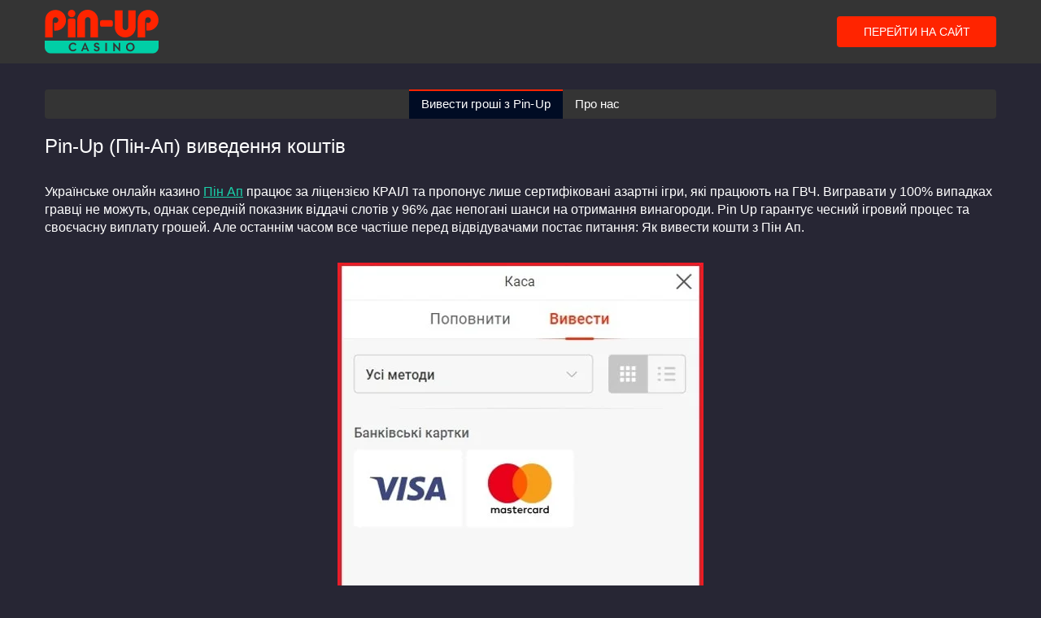

--- FILE ---
content_type: text/html; charset=UTF-8
request_url: https://cifragroup.org/?p=1018
body_size: 6393
content:
<!DOCTYPE html>
<html lang="uk-UA">

<head>
    <meta charset="UTF-8">
    <meta http-equiv="X-UA-Compatible" content="IE=edge">
    <meta name="viewport" content="width=device-width, minimum-scale=1">
    <meta name="robots" content="noarchive" />
    <title>Пін-Ап виведення коштів: як вивести гроші з казино Pin-Up</title>
    <meta name="description"
        content="Дізнайтеся, як здійснити виведення коштів у Pin-Up 💸 Як швидко отримати гроші з казино Пін-Ап та уникнути труднощів ⚡ Поради та покрокові інструкції для вашого успіху">
    <meta name="robots" content="noarchive" />
    <link href="css/style2.css?v=1" rel="stylesheet">

    <link rel="shortcut icon" href="favicon.webp" type="image/x-icon">

    <link rel="canonical" href="https://cifragroup.org/">
</head>

<body>
    <div class=" ms-21-sh-wrap fixed ">

        <!--HEADER-->
        <header class=" ms-21-sh-header">
            <div class=" ms-21-sh-header__main">
                <div class="ms-21-sh-header__logo"><a href="https://cifragroup.org/"><img src="logo-pin.svg"
                            alt="Pin-Up" title="лого Pin-Up" width="200" height="48"></a>
                </div>
                <div class=" ms-21-sh-header__reg">
                    <!--noindex-->
                    <div class="btns_header_wrap auth">
                        <a href="https://cifragroup.org/play.php" rel="nofollow" target="_blank"
                            class=" go_btn reg_btn">
                            ПЕРЕЙТИ НА САЙТ </a>
                    </div>
                    <!--/noindex-->
                </div>
            </div>
            <div class="burger">
                <div class="header__menu__toggler"></div>
            </div>
        </header>
        <!--/HEADER-->
    </div>
    <script type="application/ld+json">
        {
            "@context": "http://schema.org",
            "@type": "BreadcrumbList",
            "itemListElement": [
                {
                    "@type": "ListItem",
                    "position": 1,
                    "item": {
                        "@id": "https://cifragroup.org/",
                        "name": "💎 Пін-Ап виведення коштів"
                    }
                },
                {
                    "@type": "ListItem",
                    "position": 2,
                    "item": {
                        "@id": "https://cifragroup.org/#1",
                        "name": "🤑 Як вивести гроші з казино Pin-Up"
                    }
                },
                {
                    "@type": "ListItem",
                    "position": 3,
                    "item": {
                        "@id": "https://cifragroup.org/#2",
                        "name": "🎰 Вивести гроші з Pin-Up"
                    }
                }
            ]
        }
    </script>
    <div class=" ms-21-sh-header__bottom">
        <div id="menu-top" class="ms-21-sh-hmenu-wrap">
            <ul class="ms-21-sh-hmenu" id="menu-top-list">
                <li
                    class="menu-item menu-item-type-post_type menu-item-object-page menu-item-home current-menu-item page_item page-item-44 current_page_item menu-item-2495">
                    <span>Вивести гроші з Pin-Up</span>
                </li>
                <li class="menu-item menu-item-type-post_type menu-item-object-page menu-item-2373"><a
                        href="/pro-nas.html">Про нас</a></li>
            </ul>
        </div>
    </div>

    <!--MAIN CONTENT-->
    <main class="  ms-21-sh-wrap">

        <h1 class=" ms-21-sh-page__title">Pin-Up (Пін-Ап) виведення коштів</h1>

        <p>Українське онлайн казино <a href="https://textilhouse.com.ua/" target="_blank">Пін Ап</a> працює за ліцензією
            КРАІЛ та пропонує лише сертифіковані азартні ігри, які
            працюють на ГВЧ. Вигравати у 100% випадках гравці не можуть, однак середній показник віддачі слотів у 96%
            дає непогані шанси на отримання винагороди. Pin Up гарантує чесний ігровий процес та своєчасну виплату
            грошей. Але останнім часом все частіше перед відвідувачами постає питання: Як вивести кошти з Пін Ап.&nbsp;
        </p>

        <p align="center"><img alt="Виведення коштів Pin-Up (Пін-Ап)"
                src="https://cifragroup.org/images/vuvestu_groshi_z_pin_up_ua.webp" /></p>
        <h2>Чому не працює Pin-Up?</h2>
        <p>Причин, з яких не працює Пін Ап, може бути декілька:</p>
        <ol>
            <li>Технічні проблеми на офіційному сайті казино або платіжної системи.</li>
            <li>Pin Up не працює, бо спостерігаються проблеми з інтернет-з&rsquo;єднанням гравця. Треба звернутись до
                свого провайдера.</li>
            <li>Доступ к облікового запису гравця обмежений за порушення правил. Це питання слід поставити оператору
                технічної підтримки.</li>
            <li>Шукаючи причину, чому не працює Пін Ап, слід перевірити, можливо доступ до казино блокує антивірус. У
                цьому випадку рекомендується його ненадовго вимкнути.</li>
            <li>Пін Ап не працює з причини порушення налаштувань DNS сервера.</li>
            <li>Обмеження доступу до Pin Up, бо відвідувач знаходиться у країні, юрисдикція якої забороняє азартні ігри.
                У цьому випадку слід скористатись дзеркалом, VPN тощо.</li>
        </ol>
        <p>Тобто перш ніж звертатись у техпідтримку, щоб з&rsquo;ясувати чому не працює Пін Ап в Україні, треба
            перевірити, чи проблема дійсно у казино.</p>
        <h2>Як вивести кошти з Пін-Ап?</h2>
        <p>З Pin Up вивести гроші можна лише за умови дотримання певних правил:</p>
        <ul>
            <li>обліковий запис повинен бути верифікованим;</li>
            <li>депозит та зняття коштів відбуваються з використанням одного рахунку, який належить гравцеві;</li>
            <li>перед тим, як подати заявку на кешаут, слід зробити хоча б одну ставку.</li>
        </ul>
        <p>Покрокова інструкція як вивести гроші з Пін Ап:</p>
        <ol>
            <li>Авторизуватись на сайті казино. Ввести логін та пароль.</li>
            <li>Зайти у розділ &laquo;Каса&raquo;. Розташований вгорі облікового запису.</li>
            <li>Перейти у &laquo;Виведення&raquo;.</li>
            <li>Обрати платіжну систему. Раніше з неї повинен бути здійснений депозит.</li>
            <li>Вказати суму.</li>
            <li>Підтвердити переказ грошей, вказавши смс-код.</li>
        </ol>
        <p><strong>Слід врахувати, що Пін Ап є ліцензійним казино та утримує податок з виграшів при виводі.</strong>
            Мінімальний кешаут &mdash; 100 грн.&nbsp;</p>
        <h2>Що робити, якщо ви не можете вивести гроші?</h2>
        <p>Деякі гравці стикаються з труднощами при виводі та задаються питанням, чому не працює Pin-Up. У цьому випадку
            пропонується декілька кроків, які дозволять здійснити з Пін Ап вивід грошей.</p>
        <h3>Звернення в техпідтримку</h3>
        <p>Це перше, що повинен зробити гемблер у разі виникнення проблем. Спитати чому не працює Пінап можна цілодобово
            в онлайн чаті на офіційному сайті. Оператори відповідають протягом хвилини. Також відвідувачам пропонується
            написати запит на емейл або подзвонити телефоном. Додатково зв&rsquo;язатись із саппортом пропонується у
            групах соцмереж &mdash; Телеграм, Інстаграм, Х.</p>
        <h3>Перевірте верифікацію акаунта</h3>
        <p>Нерідко трапляються випадки, що гемблер просто забув пройти верифікацію. Це обов&rsquo;язковий крок для того,
            щоб мати змогу вивести гроші. Ідентифікація доступна у персональному кабінеті. Гравцеві необхідно надіслати
            копію одного з документів, що посвідчують особу, або пройти перевірку за допомогою застосунку
            &laquo;Дія&raquo;.</p>
        <h3>Перевірка правил і умов</h3>
        <p>Перед тим, як зареєструватись та здійснювати фінансові транзакції необхідно познайомитись з правилами
            грального закладу. Азартні ігри та вивід коштів заборонені неповнолітнім. Також не можна створювати більше
            одного профілю. Деякі бонуси та участь в акціях мають додаткові обмеження виводу до моменту відіграшу
            отриманих виграшів. Більше інформації гравці знайдуть на офіційному сайті або дізнаються у оператора
            саппорта.</p>
        <h3>Виберіть надійний платіжний метод</h3>
        <p>Ліцензійне казино Пін Ап співпрацює лише з перевіреними платіжними системами України:</p>
        <ul>
            <li><a href="https://pro-kazino.in.ua/z-visa/">Банківські картки Visa</a> і Mastercard;</li>
            <li>Apple Pay Google Pay;</li>
            <li>City;</li>
            <li>Easy Pay.</li>
        </ul>
        <p>Для виводу слід обрати ту саму платіжну систему, з якої був здійснений депозит. Якщо гемблер бажає змінити
            платіжний метод, то спершу треба поповнити рахунок.</p>
        <h3>Обмежте суму виведення</h3>
        <p>Розбираючись у питанні, Пін Ап чому не працює, треба спробувати знизити суму, яка поставлена на вивід. Може
            розмір виплати не відповідає встановленим лімітам.</p>
        <h2>Переваги гри у Пін Ап</h2>
        <table>
            <tbody>
                <tr>
                    <td>Плюси</td>
                    <td>Мінуси</td>
                </tr>
                <tr>
                    <td>✅ Наявність ліцензії КРАІЛ</td>
                    <td>Вейджер для бонусів</td>
                </tr>
                <tr>
                    <td>📞 Цілодобова підтримка клієнтів</td>
                    <td>Тривала верифікація</td>
                </tr>
                <tr>
                    <td>🎨 Яскравий дизайн сайту</td>
                </tr>
                <tr>
                    <td>🎁 Щедрі бонуси</td>
                </tr>
                <tr>
                    <td>🎰 Більш ніж 6000 слотів</td>
                </tr>
                <tr>
                    <td>🏆 Якісна програма лояльності</td>
                </tr>
                <tr>
                    <td>💬 Велика кількість позитивних відгуків</td>
                </tr>
                <tr>
                    <td>🎉 Наявність бездепозитних бонусів</td>
                </tr>
                <tr>
                    <td>📱 Застосунок для Андроїд та iOS, мобільний сайт</td>
                </tr>
                <tr>
                    <td>🔒 Чесні умови гри, захист гравців</td>
                </tr>
                <tr>
                    <td>⚡ Швидкі виплати</td>
                </tr>
            </tbody>
        </table>

        <h2>Висновок</h2>
        <p>Pin-Up &mdash; це одне з кращих легальних гральних закладів України, яке отримало позитивні відгуки від
            шанувальників азарту та гарну репутацію. Якщо у казино виникають проблеми з виводом, то труднощі швидко
            вирішуються цілодобовою підтримкою.</p>
        <h2>FAQ</h2>
        <h3>🔉 Що робити якщо я не можу зайти на сайт Пін Ап?</h3>
        <p>У вас є 2 варіанти &mdash; це скористатись VPN дзеркалом сайту.</p>
        <h3>🔉 Де знайти актуальне, офіційне дзеркало Пін Ап?</h3>
        <p>Ви його можете самостійно запросити у техпідтримки, знайти на сайтах-партнерах, групах соцмереж тощо.</p>
        <h3>🔉 Чому Пін Ап усе частіше блокується у регіонах України?</h3>
        <p>Причина у тому, що керівництво закладу підозрюється у зв&rsquo;язках з рф.</p>
        <h3>🔉 Що робити, якщо в мене заблокований вивід коштів?</h3>
        <p>Це можуть бути проблеми технічного характеру, проблеми з підключення до інтернету, обмеження доступу до
            облікового запису тощо. З&rsquo;ясувати причину допоможуть оператори служби підтримки.</p>



    </main>

    <!--FOOTER-->
    <footer class=" ms-21-sh-footer" style="margin-top: 25px;">
        <figure class=" ms-21-sh-footer__pay">
        </figure>
        <figure class=" ms-21-sh-footer__awards">
        </figure>

        <div class=" ms-21-sh-footer__sole">
            <p>cifragroup.org ©<span id="currentYear"></span></p>
            <div class="footer-menu">
                <ul>
                    <li><a href="/pro-nas.html">Про нас</a></li>
                </ul>
            </div>
            <!-- <div class="footer-logos">
                <div class="footer-logos__img">
                    <a href="https://www.gc.gov.ua/" rel="nofollow">
                        <img src="images/krail.svg" alt="Комісія з регулювання азартних ігор та лотерей" />
                    </a>
                </div>
            </div> -->
            <div class="footer-logos">
                <figure class="footer-logos__img">
                    <a href="https://www.begambleaware.org/" target="_blank" rel="nofollow"><img decoding="async"
                            src="/images/gamble-aware-logo.svg" alt="лого GambleAware"
                            style="width:150px;height:auto"></a>
                </figure>

                <figure class="footer-logos__img">
                    <a href="https://www.gamcare.org.uk/" target="_blank" rel="nofollow"><img decoding="async"
                            src="/images/gamcare-logo.svg" alt="лого GamCare" style="width:150px;height:auto"></a>
                </figure>

                <figure class="footer-logos__img">
                    <img decoding="async" loading="lazy" width="42" height="43" src="/images/adult.webp"
                        alt="тільки для осіб, досягнувших 18 років">
                </figure>

                <figure class="footer-logos__img">
                    <a href="https://www.gamstop.co.uk/" target="_blank" rel="nofollow"><img decoding="async"
                            src="/images/gamstop-logo.svg" alt="лого GamStop" style="width:150px;height:auto"></a>
                </figure>

                <figure class="footer-logos__img size-full is-resized">
                    <a href="https://gordonmoody.org.uk/" target="_blank" rel="nofollow"><img decoding="async"
                            src="/images/gordon-moody-logo.svg" alt="лого Gordon Moody"
                            style="width:150px;height:auto"></a>
                </figure>
            </div>
            <div class="footer-logos">
                <div class="footer-logos__img">
                    <a href="play.php" rel="nofollow">
                        <img src="images/apps/app-store.svg" alt="Мобільний додаток Pin-Up для Apple" />
                    </a>
                </div>
                <div class="footer-logos__img">
                    <a href="play.php" rel="nofollow">
                        <img src="images/apps/google-play.svg" alt="Мобільний додаток Pin-Up для Android" />
                    </a>
                </div>
            </div>
        </div>
    </footer>
    <!--/FOOTER-->


    <div class="banner-float-bar-bg">
        <div class="banner-float-bar-bg-ins">
            <div class="banner-float-bar">
                <div class="banner-float-bar-data">
                    <div class="banner-float-bar-data-ins">
                        <div class="banner-float-bar-logo">
                            <div class="banner-float-bar-logo-img">
                                <img src="logo-pin.svg" alt="Pin-Up" title="logo Pin-Up" width="200" height="48">
                            </div>
                        </div>
                        <div class="banner-float-bar-title">
                            <div class="banner-float-bar-title-wrap">Pin-Up</div>

                            <div class="banner-float-bar-rating">
                                <div class="star-rating">
                                    <div class="star" aria-hidden="true">★</div>
                                    <div class="star" aria-hidden="true">★</div>
                                    <div class="star" aria-hidden="true">★</div>
                                    <div class="star" aria-hidden="true">★</div>
                                    <div class="star" aria-hidden="true">☆</div>
                                </div>
                                <span> 4.8/5</span>
                            </div>

                        </div>
                    </div>
                </div>
                <div class="banner-float-bar-button">
                    <div class="banner-float-bar-button-all text-center">
                        <div class="banner-float-bar-button-ins">
                            <div class="banner-float-bar-button-wrap">
                                <a class="reg_btn" target="_blank" rel="nofollow" href="/play.php"
                                    title="Реєстрація">ПЕРЕЙТИ НА САЙТ</a>
                            </div>
                        </div>
                    </div>
                </div>
            </div>
        </div>

        <script>
            document.addEventListener('DOMContentLoaded', function () {
                let lastKnownScrollPosition = 0;
                if (window.scrollY > 100) {
                    document.body.classList.add('show-banner');
                }

                document.addEventListener("scroll", () => {
                    lastKnownScrollPosition = window.scrollY;

                    if (lastKnownScrollPosition > 100) {
                        document.body.classList.add('show-banner');
                    } else {
                        document.body.classList.remove('show-banner');
                    }
                });
            })
        </script>
    </div>




    <script src="./js/main.js"></script>
    <script>
        // Встановлення актуального року
        document.getElementById("currentYear").textContent = new Date().getFullYear();
    </script>

<script defer src="https://static.cloudflareinsights.com/beacon.min.js/vcd15cbe7772f49c399c6a5babf22c1241717689176015" integrity="sha512-ZpsOmlRQV6y907TI0dKBHq9Md29nnaEIPlkf84rnaERnq6zvWvPUqr2ft8M1aS28oN72PdrCzSjY4U6VaAw1EQ==" data-cf-beacon='{"version":"2024.11.0","token":"038390ded1084e4790e712dfcfc4833f","r":1,"server_timing":{"name":{"cfCacheStatus":true,"cfEdge":true,"cfExtPri":true,"cfL4":true,"cfOrigin":true,"cfSpeedBrain":true},"location_startswith":null}}' crossorigin="anonymous"></script>
</body>

</html>

--- FILE ---
content_type: text/css
request_url: https://cifragroup.org/css/style2.css?v=1
body_size: 9244
content:
* {
	box-sizing: border-box;
}

button, hr, input {
	overflow: visible;
}

audio, canvas, progress, video {
	display: inline-block;
}

progress, sub, sup {
	vertical-align: baseline;
}

[type=checkbox], [type=radio], legend {
	box-sizing: border-box;
	padding: 0;
}

html {
	font-family: sans-serif;
	line-height: 1.15;
	-ms-text-size-adjust: 100%;
	-webkit-text-size-adjust: 100%;
}

article, aside, details, figcaption, figure, footer, header, main, menu, nav, section {
	display: block;
}

h1 {
	font-size: 2em;
	margin: .67em 0;
}

figure {
	margin: 1em 40px;
}

hr {
	box-sizing: content-box;
	height: 0;
}

code, kbd, pre, samp {
	font-family: monospace, monospace;
	font-size: 1em;
}

a {
	background-color: transparent;
}

a:active, a:hover {
	outline-width: 0;
}

abbr[title] {
	border-bottom: none;
	text-decoration: underline;
	text-decoration: underline dotted;
}

b, strong {
	font-weight: bolder;
}

dfn {
	font-style: italic;
}

mark {
	background-color: #ff0;
	color: #000;
}

small {
	font-size: 80%;
}

sub, sup {
	font-size: 75%;
	line-height: 0;
	position: relative;
}

sub {
	bottom: -0.25em;
}

sup {
	top: -0.5em;
}

audio:not([controls]) {
	display: none;
	height: 0;
}

img {
	border-style: none;
}

svg:not(:root) {
	overflow: hidden;
}

button, input, optgroup, select, textarea {
	font-family: sans-serif;
	font-size: 100%;
	line-height: 1.15;
	margin: 0;
}

button, select {
	text-transform: none;
}

[type=reset], [type=submit], button, html [type=button] {
	-webkit-appearance: button;
}

[type=button]::-moz-focus-inner, [type=reset]::-moz-focus-inner, [type=submit]::-moz-focus-inner, button::-moz-focus-inner {
	border-style: none;
	padding: 0;
}

[type=button]:-moz-focusring, [type=reset]:-moz-focusring, [type=submit]:-moz-focusring, button:-moz-focusring {
	outline: ButtonText dotted 1px;
}

fieldset {
	border: 1px solid silver;
	margin: 0 2px;
	padding: .35em .625em .75em;
}

legend {
	color: inherit;
	display: table;
	max-width: 100%;
	white-space: normal;
}

textarea {
	overflow: auto;
}

[type=number]::-webkit-inner-spin-button, [type=number]::-webkit-outer-spin-button {
	height: auto;
}

[type=search] {
	-webkit-appearance: textfield;
	outline-offset: -2px;
}

[type=search]::-webkit-search-cancel-button, [type=search]::-webkit-search-decoration {
	-webkit-appearance: none;
}

::-webkit-file-upload-button {
	-webkit-appearance: button;
	font: inherit;
}

summary {
	display: list-item;
}

[hidden], template {
	display: none;
}

html {
	line-height: 1;
}

body {
	padding-top: 110px;
	margin: 0 0 60px;
	font-family: 'Arial', sans-serif;
	color: #fff;
	background-color: #272634;
	background-position: center top;
	background-repeat: repeat-y;
	font-size: 16px;
	line-height: 1.4;
}

body.no-bg {
	background-image: none;
}

h1, h2, h3, h4, h5, h6 {
	margin-top: 0;
}

::-moz-focus-inner {
	padding: 0;
	border: 0;
}

:focus {
	outline: 0;
}

img {
	max-width: 100%;
	height: auto;
	border: 0;
}

.fixed {
	position: fixed;
	top: 0;
	z-index: 1000;
	max-width: 100% !important;
	border: none !important;
}

.ms-21-sh-wrap {
	width: 100%;
	max-width: 1200px;
	padding: 0 15px;
	margin-left: auto;
	margin-right: auto;
	display: -ms-flexbox;
	display: -webkit-box;
	display: flex;
	-webkit-box-orient: vertical;
	-webkit-box-direction: normal;
	-ms-flex-direction: column;
	flex-direction: column;
	box-sizing: border-box;
}

.ms-21-sh-wrap.fixed  {
	background-color: #343434;
}

.ms-21-sh-wrap > * {
	flex: 1 1 auto;
}

.ms-21-sh-wrap.ms-21-sh-wrap--full {
	padding: 0 7px;
	width: 100%;
	border: none;
	max-width: 1880px;
}

.ms-21-sh-page {
	padding-top: 20px;
	-webkit-box-flex: 1;
	-ms-flex: 1 0 auto;
	flex: 1 0 auto;
}

.ms-21-sh-inner {
	padding: 10px 0;
	margin: 0 -7px;
	min-width: 1170px;
	display: -ms-flexbox;
	display: -webkit-box;
	display: flex;
	-webkit-box-flex: 1;
	-ms-flex: 1;
	flex: 1;
	box-sizing: border-box;
}

.ms-21-sh-inner__page {
	-webkit-box-flex: 1;
	-ms-flex: 1;
	flex: 1;
}

.ms-21-sh-inner__side {
	-webkit-box-flex: 0;
	-ms-flex: 0 0 220px;
	flex: 0 0 220px;
}

.ms-21-sh-inner__side--1 {
	-webkit-box-ordinal-group: 0;
	-ms-flex-order: -1;
	order: -1;
}

.ms-21-sh-inner__page, .ms-21-sh-inner__side {
	padding: 0 7px;
}

.ms-21-sh-inner__panel {
	height: 100%;
	padding: 15px 10px;
	border: 3px solid #fbad02;
	border-radius: 3px;
	box-sizing: border-box;
}

.ms-21-sh-header, .ms-21-sh-page, .ms-21-sh-footer {
	width: 100%;
	max-width: 100%;
	margin-left: auto;
	margin-right: auto;
	box-sizing: border-box;
}

.btns_header_wrap {
	display: flex;
	align-items: center;
}

.btns_header_wrap.downs {
	margin-right: 20px;
}

.btn {
	cursor: pointer;
	height: 38px;
	display: flex;
	justify-content: center;
	align-items: center;
	font-family: inherit;
	font-weight: 400;
	font-size: 14px;
	color: #fff;
	text-decoration: none;
	padding: 0 15px;
	background-color: #ff2400;
}

.btn_orange {
	background-color: #db9300;
}

.btn_green {
	background-color: #52ba00;
}

.btn_down_ios {
	margin-right: 10px;
}

.reg_btn {
	width: 196px;
	height: 38px;
	display: flex;
	justify-content: center;
	align-items: center;
	font-size: 14px;
	color: #fff;
	background: #ff2400;
	text-decoration: none;
	border-radius: 4px;
}

.enter_btn {
	width: 100px;
	height: 38px;
	display: flex;
	justify-content: center;
	align-items: center;
	font-size: 14px;
	color: #fff;
	background-color: #ff2400;
	text-decoration: none;
	margin-right: 10px;
}

.ms-21-sh-header__main {
	padding: 5px 0;
	position: relative;
	display: flex;
	justify-content: space-between;
	align-items: center;
	max-width: 1170px;
	margin: 0 auto;
}

.ms-21-sh-header__logo img {
	width: 140px;
	display: block;
	position: relative;
}

.ms-21-sh-header__reg {
	padding: 15px 0;
	font-size: 0;
	display: flex;
	align-items: center;
}

.ms-21-sh-header__reg__btn {
	display: inline-block;
	vertical-align: middle;
	font-size: 15px;
	height: 40px;
	line-height: 40px;
	padding: 0 40px;
	border-radius: 5px;
	text-align: center;
	text-transform: uppercase;
	text-decoration: none;
	color: #000;
	font-weight: bold;
	transition: .1s box-shadow;
}

.ms-21-sh-header__reg__btn--reg {
	margin-right: 5px;
	background-color: #c5ff4c;
	background-image: linear-gradient(to bottom, #c5ff4c 0, #c5ff4c 45%, #9be500 50%, #1f2d00 100%);
	box-shadow: inset 1px 1px 1px #c5ff4c, inset -1px -1px 1px #c5ff4c;
}

.ms-21-sh-header__reg__btn--reg:hover {
	background-color: #9be500;
	background-image: linear-gradient(to top, #c5ff4c 0, #c5ff4c 45%, #9be500 50%, #1f2d00 100%);
	box-shadow: inset 1px 1px 40px #c5ff4c, inset -1px -1px 40px #c5ff4c;
}

.ms-21-sh-header__reg__btn--ent {
	background-color: #00a2ff;
	background-image: linear-gradient(to bottom, #00a2ff 0, #00a2ff 45%, #0092e6 50%, #002d47 100%);
	box-shadow: inset 1px 1px 1px #00a2ff, inset -1px -1px 1px #00a2ff;
}

.ms-21-sh-header__reg__btn--ent:hover {
	background-color: #006199;
	background-image: linear-gradient(to top, #00a2ff 0, #00a2ff 45%, #0092e6 50%, #002d47 100%);
	box-shadow: inset 1px 1px 40px #00a2ff, inset -1px -1px 40px #00a2ff;
}

.burger {
	display: none;
}

.ms-21-sh-header__bottom {
	display: flex;
	justify-content: center;
	align-items: center;
	max-width: 1170px;
	margin: 0 auto 20px;
	background: #343434;
	border-radius: 4px;
}

.ms-21-sh-header__win__left {
	float: left;
}

.ms-21-sh-header__win__right {
	float: right;
}

.ms-21-sh-header__win__title {
	height: 45px;
	margin: 0;
	padding: 0 50px;
	position: relative;
}

.ms-21-sh-header__win__title:before, .ms-21-sh-header__win__title:after {
	content: '';
	position: absolute;
	top: 50%;
	height: 1px;
	width: 45px;
}

.ms-21-sh-header__win__title:before {
	left: 0;
	background-image: linear-gradient(to right, #000, #fff);
}

.ms-21-sh-header__win__title:after {
	right: 0;
	background-image: linear-gradient(to left, #000, #fff);
}

.ms-21-sh-header__win__text {
	display: block;
	padding: 11px 0;
	font-size: 30px;
	letter-spacing: 3px;
	color: #fff;
	text-align: center;
	text-decoration: none;
	text-overflow: clip;
	background: -webkit-linear-gradient(#fff, darkblue);
	-webkit-background-clip: text;
	-webkit-text-fill-color: transparent;
	text-shadow: 0 0 10px #fff, 0 0 20px #fff, 0 0 30px #fff, 0 0 40px #ff00de, 0 0 70px #ff00de, 0 0 80px #ff00de, 0 0 100px #ff00de;
}

.ms-21-sh-header__win__text--bg {
	position: relative;
	padding: 11px 60px;
}

.ms-21-sh-header__win__text--bg:before, .ms-21-sh-header__win__text--bg:after {
	content: '';
	width: 55px;
	height: 57px;
	position: absolute;
	top: 0;
	background-image: url(../images/spade.png);
}

.ms-21-sh-header__win__text--bg:before {
	left: 0;
}

.ms-21-sh-header__win__text--bg:after {
	right: 0;
}

.ms-21-sh-header__promo .top-banner {
	width: 100%;
}

.ms-21-sh-header__promo .promo {
	position: relative;
	z-index: 1;
}

.ms-21-sh-header__promo .promo__full {
	padding-bottom: 64px;
	padding-top: 120px;
	display: block;
	min-height: 200px;
	overflow: hidden;
}

.ms-21-sh-header__promo .container {
	max-width: 1250px;
	padding: 0 40px;
	margin: 0 auto;
}

.ms-21-sh-header__promo .container .promo__bg {
	background-position: 50% 50%;
	background-repeat: no-repeat;
	position: absolute;
	top: 0;
	left: 0;
	right: 0;
	bottom: 0;
	z-index: -1;
	background-size: cover;
}

.ms-21-sh-header__promo .promo__inner {
	padding-left: 51px;
}

.ms-21-sh-header__promo .promo__body {
	margin-bottom: 35px;
}

.ms-21-sh-header__promo .promo__title {
	color: #fff;
	text-align: left;
	font-weight: 400;
	text-transform: uppercase;
	font-size: 35px;
	letter-spacing: .01em;
	margin-bottom: 8px;
}

.ms-21-sh-header__promo .promo__count {
	background-image: radial-gradient(#fff7ea, #f8c680);
	-webkit-background-clip: text;
	-webkit-text-fill-color: transparent;
	color: #fff;
	-webkit-text-stroke: 1px rgba(134, 0, 140, 0.55);
	font-size: 84px;
	text-align: left;
	letter-spacing: -2.5px;
}

.ms-21-sh-header__promo .promo__btn a {
	justify-content: center;
	display: inline-block;
	border-radius: 3px;
	border: 1px solid #e21d5c;
	background-color: transparent;
	text-align: center;
	padding: 10px;
	text-decoration: none;
	font-size: 21px;
	min-width: 178px;
}

.ms-21-sh-header__promo .promo__btn a span {
	color: #fff;
}

.ms-21-sh-page__entry table td {
	padding-right: 15px;
}

.ms-21-sh-page__entry table td:last-child {
	padding-right: 0;
}

@media only screen and (max-width: 1023px) {
	.promo__title {
		font-size: 32px;
	}

	.promo__full {
		padding-top: 71px;
		padding-bottom: 40px;
	}

	.ms-21-sh-header__promo .promo__count {
		font-size: 72px;
	}
}

.ms-21-sh-header__mnav {
	margin: 10px 0;
	position: relative;
}

.ms-21-sh-header__mnav:before, .ms-21-sh-header__mnav:after {
	content: '';
	position: absolute;
	height: 1px;
	left: 0;
	right: 0;
	background-image: linear-gradient(to right, #000 0, #623a8a 50%, #000 100%);
}

.ms-21-sh-header__mnav:before {
	top: 0;
}

.ms-21-sh-header__mnav:after {
	bottom: 0;
}

.ms-21-sh-header__addon {
	border: 1px solid rgba(67, 57, 85, 0.46);
	background-image: linear-gradient(to bottom, rgba(70, 18, 135, 0.21) 0, #16012d 100%);
}

.ms-21-sh-header__anav {
	float: left;
}

.ms-21-sh-search {
	float: right;
	padding: 5px 10px 5px 0;
	font-size: 0;
}

.ms-21-sh-search__input, .ms-21-sh-search__btn {
	display: inline-block;
	vertical-align: middle;
	height: 34px;
	background-color: #180226;
	-webkit-appearance: none;
	border: 0;
	font-size: 14px;
	box-sizing: border-box;
}

.ms-21-sh-search__input {
	width: 160px;
	padding: 0 10px;
	color: #8e9197;
	border: 1px solid #5b4a7c;
	border-right: 0;
}

.ms-21-sh-search__input:focus {
	box-shadow: inset 0 0 8px #EC5AA8;
	color: #fff;
}

.ms-21-sh-search__btn {
	width: 34px;
	padding: 0;
	border: 1px solid #5b4a7c;
	overflow: hidden;
	white-space: nowrap;
	text-indent: 101%;
	background-image: url(../images/icon-s.png);
	background-position: center center;
	background-repeat: no-repeat;
	cursor: pointer;
}

.ms-21-sh-hmenu, .ms-21-sh-mmenu, .ms-21-sh-amenu, .ms-21-sh-smenu, .ms-21-sh-fmenu {
	list-style-type: none;
	padding: 0;
	margin: 0;
	font-size: 0;
}

.ms-21-sh-hmenu > li > a, .ms-21-sh-mmenu > li > a, .ms-21-sh-amenu > li > a, .ms-21-sh-smenu > li > a, .ms-21-sh-fmenu > li > a {
	transition: .1s color;
}

.ms-21-sh-hmenu > li > a:active, .ms-21-sh-hmenu > li > a:hover, .ms-21-sh-mmenu > li > a:active, .ms-21-sh-mmenu > li > a:hover, .ms-21-sh-amenu > li > a:active, .ms-21-sh-amenu > li > a:hover, .ms-21-sh-smenu > li > a:active, .ms-21-sh-smenu > li > a:hover, .ms-21-sh-fmenu > li > a:active, .ms-21-sh-fmenu > li > a:hover {
	color: #fff;
}

.ms-21-sh-hmenu .current-menu-item > a, .ms-21-sh-hmenu .current-menu-item > span, .ms-21-sh-mmenu .current-menu-item > a, .ms-21-sh-mmenu .current-menu-item > span, .ms-21-sh-amenu .current-menu-item > a, .ms-21-sh-amenu .current-menu-item > span, .ms-21-sh-smenu .current-menu-item > a, .ms-21-sh-smenu .current-menu-item > span, .ms-21-sh-fmenu .current-menu-item > a, .ms-21-sh-fmenu .current-menu-item > span {
	color: #fff;
}

.ms-21-sh-hmenu > li {
	display: inline-block;
	vertical-align: middle;
	font-size: 15px;
	position: relative;
	margin: 0;
}

.ms-21-sh-hmenu > li:first-child:after {
	display: none;
}

.ms-21-sh-hmenu > li > a, .ms-21-sh-hmenu > li > span {
	display: block;
	height: 36px;
	line-height: 36px;
	padding: 0 15px;
	white-space: nowrap;
	color: #fff;
	text-decoration: none;
	letter-spacing: .1px;
	transition: all .24s;
}

.ms-21-sh-hmenu > li > a:hover {
	color: white;
	background: #000c24;
	box-shadow: inset 0 2px 0 0 #ff2400;
}

.ms-21-sh-hmenu .current-menu-item > a, .ms-21-sh-hmenu .current-menu-item > span {
	color: white;
	background: #000c24;
	box-shadow: inset 0 2px 0 0 #ff2400;
}

.ms-21-sh-mmenu {
	display: table;
	width: 100%;
	table-layout: fixed;
}

.ms-21-sh-mmenu > li {
	display: table-cell;
	font-size: 15px;
	text-align: center;
	position: relative;
}

.ms-21-sh-mmenu > li:hover, .ms-21-sh-mmenu > li.current-menu-item {
	background-image: url(../images/h-mmenu.png);
	background-position: center 2px;
	background-repeat: no-repeat;
}

.ms-21-sh-mmenu > li:hover .ms-21-sh-mmenu__icon, .ms-21-sh-mmenu > li.current-menu-item .ms-21-sh-mmenu__icon {
	background-position: 0 -27px;
}

.ms-21-sh-mmenu > li:before, .ms-21-sh-mmenu > li:after {
	content: '';
	width: 1px;
	position: absolute;
	top: 10px;
	bottom: 10px;
	background-image: linear-gradient(to bottom, #000 0, #623a8a 50%, #000 100%);
}

.ms-21-sh-mmenu > li:before {
	left: 0;
}

.ms-21-sh-mmenu > li:after {
	right: 0;
}

.ms-21-sh-mmenu > li:first-child .ms-21-sh-mmenu__icon {
	background-image: url(../images/icon-1.png);
}

.ms-21-sh-mmenu > li:nth-child(2) .ms-21-sh-mmenu__icon {
	background-image: url(../images/icon-2.png);
}

.ms-21-sh-mmenu > li:nth-child(3) .ms-21-sh-mmenu__icon {
	background-image: url(../images/icon-3.png);
}

.ms-21-sh-mmenu > li > a, .ms-21-sh-mmenu > li > span {
	display: block;
	height: 70px;
	text-decoration: none;
	text-transform: uppercase;
	font-weight: bold;
	font-size: 13px;
	color: #a08ec0;
	display: flex;
	justify-content: center;
	align-items: center;
}

.ms-21-sh-mmenu__icon {
	display: inline-block;
	vertical-align: middle;
	margin: 0 3px 3px 0;
	width: 25px;
	height: 27px;
	background-position: 0 0;
	background-repeat: no-repeat;
}

@-webkit-keyframes fadeIn {
	from {
		opacity: 0;
		-ms-filter: "progid:DXImageTransform.Microsoft.Alpha(Opacity=0)";
	}
}

@keyframes fadeIn {
	from {
		opacity: 0;
		-ms-filter: "progid:DXImageTransform.Microsoft.Alpha(Opacity=0)";
	}
}

.ms-21-sh-amenu > li {
	display: inline-block;
	vertical-align: middle;
	font-size: 15px;
	position: relative;
}

.ms-21-sh-amenu > li:before {
	content: '';
	position: absolute;
	top: 0;
	bottom: 0;
	right: 0;
	width: 1px;
	background-color: rgba(67, 57, 85, 0.46);
}

.ms-21-sh-amenu > li > a, .ms-21-sh-amenu > li > span {
	display: block;
	height: 44px;
	line-height: 44px;
	padding: 0 10px;
	color: #8e9197;
	text-align: center;
	text-decoration: none;
}

.ms-21-sh-amenu > li > a:hover {
	background: rgba(133, 0, 255, 0.12) url(../images/h-amenu.png) center bottom no-repeat;
}

.ms-21-sh-amenu .current-menu-item > a, .ms-21-sh-amenu .current-menu-item > span {
	background: rgba(133, 0, 255, 0.12) url(../images/h-amenu.png) center bottom no-repeat;
}

.ms-21-sh-smenu {
	width: 194px;
	border: 1px solid #EC5AA8;
	margin-bottom: 20px;
	box-sizing: border-box;
}

.ms-21-sh-smenu > li {
	display: block;
	font-size: 15px;
	border-top: 1px solid #EC5AA8;
	background-color: rgba(67, 57, 85, 0.46);
}

.ms-21-sh-smenu > li:first-child {
	border-top: none;
}

.ms-21-sh-smenu > li > a, .ms-21-sh-smenu > li > span {
	display: block;
	padding: 10px;
	line-height: 1.1;
	color: #8e9197;
	text-decoration: none;
}

.ms-21-sh-smenu > li > a:hover {
	background: rgba(133, 0, 255, 0.12) url(../images/h-amenu.png) center bottom no-repeat;
}

.ms-21-sh-smenu .current-menu-item > a, .ms-21-sh-smenu .current-menu-item > span {
	background: rgba(133, 0, 255, 0.12) url(../images/h-amenu.png) center bottom no-repeat;
}

.ms-21-sh-fmenu {
	text-align: center;
	border-bottom: 1px solid #41618c;
}

.ms-21-sh-fmenu > li {
	display: inline-block;
	vertical-align: middle;
	font-size: 15px;
}

.ms-21-sh-fmenu > li > a, .ms-21-sh-fmenu > li > span {
	display: block;
	height: 20px;
	line-height: 20px;
	padding: 0 15px;
	text-align: center;
	text-decoration: none;
	color: #887c9b;
}

.ms-21-sh-page__title, .ms-21-sh-inner__title {
	margin-bottom: 15px;
	font-weight: normal;
	font-size: 24px;
	color: #fff;
	line-height: 1.2;
}

.ms-21-sh-slot {
	width: 100%;
	max-width: 920px;
	margin: 0 auto 25px;
	position: relative;
}

.ms-21-sh-slot:after {
	content: '';
	display: block;
	padding-top: 75%;
}

.ms-21-sh-slot__inner {
	position: absolute;
	top: 0;
	right: 0;
	bottom: 0;
	left: 0;
	background-color: #1a003f;
}

.ms-21-sh-slot__inner iframe {
	width: 100%;
	height: 100%;
	overflow: hidden;
	border: 0;
	outline: 0;
}

.ms-21-sh-slot-btn {
	display: block;
	max-width: 920px;
	padding: 0 10px;
	margin: 0 auto 25px;
	height: 80px;
	line-height: 80px;
	border-radius: 5px;
	text-align: center;
	text-transform: uppercase;
	text-shadow: 1px 1px 1px rgba(0, 0, 0, 0.4);
	text-decoration: none;
	box-shadow: 2px 2px 2px #fede98 inset, -2px -2px 2px #634401 inset;
	background-color: #fbad02;
	background-image: linear-gradient(to bottom, #fbad02 0, #966701 100%);
	font-size: 28px;
	font-weight: bold;
	color: #fff;
	box-sizing: border-box;
}

.ms-21-sh-slot-btn:hover, .ms-21-sh-slot-btn:active {
	color: inherit;
	background-image: linear-gradient(to top, #fbad02 0, #966701 100%);
}

.ms-21-sh-page__entry, .ms-21-sh-inner__entry, .ms-21-sh-404__entry {
	margin-bottom: 25px;
	font-size: 16px;
	line-height: 1.4;
	font-family: 'Arial';
}

.ms-21-sh-page__entry h1, .ms-21-sh-page__entry h2, .ms-21-sh-page__entry h3, .ms-21-sh-inner__entry h1, .ms-21-sh-inner__entry h2, .ms-21-sh-inner__entry h3, .ms-21-sh-404__entry h1, .ms-21-sh-404__entry h2, .ms-21-sh-404__entry h3 {
	margin-bottom: 15px;
	font-weight: normal;
	font-size: 24px;
	line-height: 1.2;
}

.ms-21-sh-page__entry p, .ms-21-sh-page__entry ul, .ms-21-sh-page__entry ol, .ms-21-sh-inner__entry p, .ms-21-sh-inner__entry ul, .ms-21-sh-inner__entry ol, .ms-21-sh-404__entry p, .ms-21-sh-404__entry ul, .ms-21-sh-404__entry ol {
	margin: 15px 0;
}

.ms-21-sh-page__entry blockquote, .ms-21-sh-inner__entry blockquote, .ms-21-sh-404__entry blockquote {
	width: 95%;
	max-width: 940px;
	box-sizing: border-box;
	margin: 0 auto;
}

.ms-21-sh-page__entry blockquote:before, .ms-21-sh-page__entry blockquote:after, .ms-21-sh-inner__entry blockquote:before, .ms-21-sh-inner__entry blockquote:after, .ms-21-sh-404__entry blockquote:before, .ms-21-sh-404__entry blockquote:after {
	content: '';
	display: table;
	clear: both;
}

.ms-21-sh-page__entry blockquote p, .ms-21-sh-inner__entry blockquote p, .ms-21-sh-404__entry blockquote p {
	margin: 30px 0;
	padding: 10px 10px;
	border: 4px dotted #e728e7;
	border-radius: 20px;
	font-family: 'Franklin Gothic Medium', sans-serif;
	font-size: 16px;
}

.ms-21-sh-page__entry a, .ms-21-sh-inner__entry a, .ms-21-sh-404__entry a {
	color: #EC5AA8;
}

.ms-21-sh-page__entry a:hover, .ms-21-sh-page__entry a:active, .ms-21-sh-inner__entry a:hover, .ms-21-sh-inner__entry a:active, .ms-21-sh-404__entry a:hover, .ms-21-sh-404__entry a:active {
	color: #fbad02;
	text-decoration: none;
}

.ms-21-sh-page__entry a:visited, .ms-21-sh-inner__entry a:visited, .ms-21-sh-404__entry a:visited {
	color: #c5ff4c;
}

.ms-21-sh-inner__entry {
	max-width: 920px;
	margin-left: auto;
	margin-right: auto;
}

.ms-21-sh-crumbs {
	list-style-type: none;
	padding: 0;
	margin: 0 0 10px;
	font-size: 0;
	color: #EC5AA8;
}

.ms-21-sh-inner .ms-21-sh-crumbs {
	max-width: 920px;
	margin-left: auto;
	margin-right: auto;
}

.ms-21-sh-crumbs__item {
	display: inline-block;
	margin-right: 5px;
	vertical-align: middle;
	font-size: 13px;
}

.ms-21-sh-crumbs__item:last-child {
	margin-right: 0;
}

.ms-21-sh-crumbs__link {
	color: inherit;
	text-decoration: none;
}

.ms-21-sh-crumbs__link:hover {
	color: #fbad02;
}

.ms-21-sh-crumbs__link .ms-21-sh-crumbs__inner {
	text-decoration: underline;
}

.ms-21-sh-list {
	list-style-type: none;
	padding: 0;
	margin: 0 0 25px;
}

.ms-21-sh-list__item {
	float: left;
	min-height: 1px;
	width: 215px;
	margin-right: 20px;
}

.ms-21-sh-list__item:nth-child(4n) {
	margin-right: 0;
}

.ms-21-sh-list__item:nth-child(4n+1) {
	clear: left;
}

.ms-21-sh-list__inner {
	margin: 0 0 20px;
	padding: 0;
	border-bottom-right-radius: 5px;
	border-bottom-left-radius: 5px;
	background-color: #1a003f;
	transition: .2s bacground-color;
	position: relative;
	z-index: 1;
}

.ms-21-sh-list__inner:before, .ms-21-sh-list__inner:after {
	content: '';
	position: absolute;
	opacity: 0;
	transition: .2s opacity;
}

.ms-21-sh-list__inner:before {
	top: -5px;
	right: -10px;
	bottom: 0;
	left: -10px;
	z-index: -1;
	border-radius: 5px;
	background-color: #2f0072;
}

.ms-21-sh-list__inner:after {
	top: -15px;
	right: -20px;
	width: 56px;
	height: 56px;
	background-image: url(../images/corner.png);
	background-position: 0 0;
	background-repeat: no-repeat;
	z-index: 2;
}

.ms-21-sh-list__inner:hover {
	background-color: #2f0072;
}

.ms-21-sh-list__inner:hover:before, .ms-21-sh-list__inner:hover:after {
	opacity: 1;
}

.ms-21-sh-list__inner:hover .ms-21-sh-list__img {
	opacity: .7;
}

.ms-21-sh-list__inner:hover .ms-21-sh-list__btn {
	opacity: 1;
}

.ms-21-sh-list__inner:hover .ms-21-sh-list__btn--main {
	transform: translateY(80px);
}

.ms-21-sh-list__inner:hover .ms-21-sh-list__btn--single {
	transform: translateY(115px);
}

.ms-21-sh-list__inner:hover .ms-21-sh-list__btn--alt {
	transform: translateY(-80px);
}

.ms-21-sh-list__thumb {
	position: relative;
	padding: 10px 0;
	overflow: hidden;
}

.ms-21-sh-list__img {
	display: block;
	width: 215px;
	height: 162px;
	transition: .2s opacity;
	backface-visibility: hidden;
}

.ms-21-sh-list__btn {
	text-shadow: 1px 1px 1px rgba(0, 0, 0, 0.5);
	display: block;
	height: 40px;
	line-height: 40px;
	text-decoration: none;
	text-align: center;
	border-radius: 5px;
	color: #000;
	font-size: 15px;
	position: absolute;
	left: 10px;
	right: 10px;
	opacity: 0;
	box-sizing: border-box;
	transition-property: transform, opacity, box-shadow;
	transition-duration: .2s;
}

.ms-21-sh-list__btn--main {
	top: -40px;
	color: #fff;
}

.ms-21-sh-list__btn--main:hover {
	background-color: #9be500;
	background-image: linear-gradient(to top, #c5ff4c 0, #c5ff4c 45%, #9be500 50%, #567f00 100%);
	box-shadow: inset 1px 1px 40px #c5ff4c, inset -1px -1px 40px #c5ff4c;
}

.ms-21-sh-list__btn--alt {
	bottom: -40px;
	background-color: #00a2ff;
	background-image: linear-gradient(to bottom, #00a2ff 0, #00a2ff 45%, #0092e6 50%, #006199 100%);
	box-shadow: inset 1px 1px 1px #00a2ff, inset -1px -1px 1px #00a2ff;
}

.ms-21-sh-list__btn--alt:hover {
	background-color: #006199;
	background-image: linear-gradient(to top, #00a2ff 0, #00a2ff 45%, #0092e6 50%, #006199 100%);
	box-shadow: inset 1px 1px 40px #00a2ff, inset -1px -1px 40px #00a2ff;
}

.ms-21-sh-list__entry {
	height: 50px;
	padding: 0 10px;
	display: -ms-flexbox;
	display: -webkit-box;
	display: flex;
}

.ms-21-sh-list__title {
	display: block;
	width: 100%;
	margin: auto;
	font-size: 14px;
	line-height: 1.2;
	text-transform: uppercase;
}

.ms-21-sh-404 {
	padding: 0;
	margin: 0 0 25px;
	display: -ms-flexbox;
	display: -webkit-box;
	display: flex;
}

.ms-21-sh-404__title {
	float: left;
	font-size: 110px;
	margin: 60px;
	line-height: 1;
	color: #fbad02;
	font-weight: normal;
}

.ms-21-sh-404__entry {
	width: 100%;
	margin: auto;
}

.wp-pagenavi {
	text-align: center;
	color: #fbad02;
}

.wp-pagenavi > a {
	color: inherit;
	text-decoration: none;
}

.wp-pagenavi > a, .wp-pagenavi > span {
	display: inline-block;
	vertical-align: middle;
	margin: 5px;
}

.ms-21-sh-slider {
	height: 300px;
	position: relative;
}

.ms-21-sh-slider img {
	width: 100%;
	height: auto;
	border: 0;
}

.ms-21-sh-slider__list {
	list-style-type: none;
	padding: 0;
	margin: 0;
}

.ms-21-sh-slider__item {
	position: absolute;
	top: 0;
	left: 0;
	right: 0;
	bottom: 0;
	opacity: 0;
	z-index: 1;
	will-change: opacity;
	transition: opacity 1s;
}

.ms-21-sh-slider__item.current {
	opacity: 1;
	z-index: 2;
}

.ms-21-sh-pager {
	position: absolute;
	bottom: 20px;
	left: 0;
	width: 100%;
	padding-right: 20px;
	text-align: right;
	box-sizing: border-box;
}

.ms-21-sh-pager__item {
	display: inline-block;
	vertical-align: middle;
	margin: 0 5px;
	width: 10px;
	height: 10px;
	border-radius: 50%;
	background-color: #623a8a;
	border: 1px solid #EC5AA8;
	cursor: pointer;
	position: relative;
	z-index: 3;
	transition: background-color .2s;
}

.ms-21-sh-pager__item:hover {
	background-color: #fbad02;
}

.ms-21-sh-pager__item.current {
	background-color: #fbad02;
	cursor: default;
}

.ms-21-sh-vslider {
	height: 204px;
	width: 194px;
	overflow: hidden;
	position: relative;
}

.ms-21-sh-vslider__list {
	position: relative;
	left: 0;
	right: 0;
	list-style-type: none;
	padding: 0;
	margin: 0;
	will-change: transform;
}

.ms-21-sh-vslider__list.moved {
	transition-property: transform;
	transition-duration: 1s;
	transition-timing-function: ease-in-out;
}

.ms-21-sh-vslider__item {
	display: block;
}

.ms-21-sh-vslider__inner {
	margin: 0;
	padding: 10px 0;
}

.ms-21-sh-vslider__link {
	float: left;
	border: 1px solid #EC5AA8;
	transition: .2s box-shadow;
}

.ms-21-sh-vslider__link:hover {
	box-shadow: 0 0 20px #EC5AA8;
}

.ms-21-sh-vslider__link:hover .ms-21-sh-vslider__img {
	opacity: .7;
}

.ms-21-sh-vslider__img {
	display: block;
	width: 60px;
	height: 45px;
	transition: .2s opacity;
}

.ms-21-sh-vslider__entry {
	margin-left: 75px;
	font-size: 12px;
	line-height: 1.25;
	backface-visibility: hidden;
}

.ms-21-sh-vslider__name, .ms-21-sh-vslider__sum {
	display: block;
	overflow: hidden;
	white-space: nowrap;
	text-overflow: ellipsis;
}

.ms-21-sh-vslider__sum {
	color: #fbad02;
	font-size: 15px;
}

.ms-21-sh-inner__side__logo {
	display: block;
	margin-bottom: 20px;
	text-align: center;
}

.ms-21-sh-side-reg {
	margin-bottom: 15px;
	text-align: center;
	color: #a4b9ff;
	text-shadow: 1px 1px 1px #6300f3;
	font-size: 12px;
	font-weight: bold;
	line-height: 1.2;
}

.ms-21-sh-side-reg__link, .ms-21-sh-side-reg__sms {
	display: block;
	margin-bottom: 10px;
}

.ms-21-sh-side-reg__text {
	display: block;
	padding-bottom: 10px;
	font-size: 15px;
	color: #fffdcd;
	text-transform: uppercase;
	text-shadow: none;
	letter-spacing: -0.2px;
	position: relative;
}

.ms-21-sh-side-reg__btn {
	display: block;
	margin: 10px 0 20px;
	border-radius: 5px;
	height: 40px;
	line-height: 40px;
	text-align: center;
	text-decoration: none;
	text-transform: uppercase;
	color: #fffdcd;
	font-size: 14px;
	background-color: #faa;
	background-image: linear-gradient(to bottom, #faa 0%, #cb0202 10%, #6e0000 100%);
}

.ms-21-sh-side-reg__btn:hover {
	background-image: linear-gradient(to top, #faa 0%, #cb0202 10%, #6e0000 100%);
}

.ms-21-sh-side-reg__sms {
	margin-top: 20px;
	padding: 10px 0;
	position: relative;
}

.ms-21-sh-side-reg__text:after, .ms-21-sh-side-reg__sms:after, .ms-21-sh-side-reg__sms:before {
	content: '';
	position: absolute;
	left: 0;
	right: 0;
	height: 1px;
	background-image: linear-gradient(to right, #000 0, #EC5AA8 50%, #000 100%);
}

.ms-21-sh-side-reg__text:after, .ms-21-sh-side-reg__sms:after {
	bottom: 0;
}

.ms-21-sh-side-reg__sms:before {
	top: 0;
}

.ms-21-sh-inner__side__title {
	display: block;
	padding: 5px 0;
	color: #fbad02;
	font-size: 17px;
	text-transform: uppercase;
}

.ms-21-sh-footer__fnav {
	padding-top: 25px;
}

.ms-21-sh-footer__pay, .ms-21-sh-footer__awards {
	margin: 0;
	padding: 10px 0;
	text-align: center;
}

.ms-21-sh-footer__pay {
	margin-bottom: 30px;
	background: url("../images/pay.webp") no-repeat center;
	height: 30px;
}

.ms-21-sh-footer__awards {
	background: url("../images/award.webp") no-repeat center;
	height: 64px;
	background-size: contain;
}

.ms-21-sh-footer__sole {
	padding: 10px 0;
	text-align: center;
	font-size: 13px;
	color: #ccc;
	line-height: 1.2;
}

.ms-21-sh-footer__sole p {
	margin: 5px 0;
}

.alignleft, img.alignleft {
	margin-right: 20px;
	float: left;
}

.alignright, img.alignright {
	margin-left: 20px;
	float: right;
}

.aligncenter, img.aligncenter {
	margin-right: auto;
	margin-left: auto;
	margin-bottom: 5px;
	display: block;
	clear: both;
}

.wp-caption {
	margin-bottom: 20px;
	text-align: center;
	padding-top: 5px;
}

.wp-caption img {
	border: 0 none;
	padding: 0;
	margin: 0;
}

.wp-caption .wp-caption-text {
	line-height: 1.5;
	font-size: 14px;
	margin: 0;
}

.content_btn {
	display: inline-block;
	background-color: #c5ff4c;
	background-image: linear-gradient(to bottom, #c5ff4c 0, #c5ff4c 45%, #9be500 50%, #1f2d00 100%);
	box-shadow: inset 1px 1px 1px #c5ff4c, inset -1px -1px 1px #c5ff4c;
	vertical-align: middle;
	font-size: 15px;
	height: 40px;
	line-height: 40px;
	padding: 0 40px;
	border-radius: 5px;
	text-align: center;
	text-transform: uppercase;
	text-decoration: none;
	color: #000 !important;
	font-weight: bold;
	transition: .1s box-shadow;
}

.content_btn:hover {
	background-color: #9be500;
	background-image: linear-gradient(to top, #c5ff4c 0, #c5ff4c 45%, #9be500 50%, #1f2d00 100%);
	box-shadow: inset 1px 1px 40px #c5ff4c, inset -1px -1px 40px #c5ff4c;
}

.g-video {
	margin: 15px auto;
	max-width: 600px;
}

.g-video__wrap {
	position: relative;
	padding-bottom: 56.25%;
	padding-top: 25px;
	height: 0;
}

.g-video__wrap iframe {
	position: absolute;
	top: 0;
	left: 0;
	width: 100%;
	height: 100%;
	border: 0;
	overflow: hidden;
	outline: 0;
}

.slots_list {
	display: flex;
	justify-content: space-between;
	flex-wrap: wrap;
	grid-gap: 15px;
}

@media (max-width: 768px) {
	.slots_list {
		justify-content: center;
	}
}

.slots_list .slot_item {
	width: 220px;
	background-color: #080124;
	transition: all ease .4s;
	margin-bottom: 30px;
}

@media (max-width: 768px) {
	.slots_list .slot_item {
		margin: 10px;
	}
}

.slots_list .slot_item:hover {
	box-shadow: 0px 4px 25px #7a3a3a;
}

.slots_list .slot_img {
	width: 100%;
}

.slots_list .slot_img img {
	display: block;
	width: 100%;
	height: 100%;
	object-fit: cover;
}

.slots_list .slot_info {
	padding: 15px;
}

.slots_list .slot_info .slot_title {
	font-size: 18px;
	color: #e4e4e4;
	margin-bottom: 20px;
	text-align: center;
}

.slots_list .slot_info .slot_btns {
	display: flex;
	flex-direction: column;
	align-items: center;
}

.slots_list .slot_info .slot_btns a {
	width: 146px;
	height: 36px;
	display: flex;
	justify-content: center;
	align-items: center;
	transition: all ease .4s;
	color: #fff;
	text-decoration: none;
}

.slots_list .slot_info .slot_btns a.ref_slot_link {
	background-color: #dc9000;
	margin-bottom: 10px;
}

.slots_list .slot_info .slot_btns a.ref_slot_link:hover {
	background-color: #ffba37;
}

.slots_list .slot_info .slot_btns a.slot_link:hover {
	background-color: #ffba37;
}

.banner_wrap {
	position: relative;
}

.banner_wrap .banner_img {
	width: 100%;
	height: 370px;
}

.banner_wrap .banner_img img {
	width: 100%;
	height: 100%;
	display: block;
	object-fit: contain;
}

.banner_wrap .banner_text {
	position: absolute;
	top: 60px;
	right: 20%;
	text-align: center;
}

.banner_wrap .banner_text .banner_title {
	font-size: 36px;
	font-weight: bold;
	text-transform: uppercase;
	color: #dc9000;
	margin-bottom: 10px;
}

.banner_wrap .banner_text .banner_middle_text {
	font-size: 26px;
	color: #e4e4e4;
	margin-bottom: 10px;
}

.banner_wrap .banner_text .banner_bottom_text {
	font-size: 36px;
	color: #ff2400;
	font-weight: bold;
	margin-bottom: 20px;
}

.banner_wrap .banner_text .banner_btn {
	width: 192px;
	height: 46px;
	display: flex;
	justify-content: center;
	align-items: center;
	margin: 0 auto;
	background-color: #ff2400;
	color: #fff;
	font-size: 14px;
	font-weight: bold;
	text-transform: uppercase;
	text-decoration: none;
}

.cover-table {
	max-width: 100%;
	overflow: auto;
}

.menu-close-button {
	display: none;
}

.adapt-menu-icon {
	display: none;
}

.media-mob {
	display: none;
}

img {
	max-width: 100%;
	height: initial;
}

body.OverflowHiden {
	overflow: hidden;
}

.cover-menu {
	display: none;
}

.ctoc {
	background: #f9f9f9;
	border: 1px solid #aaa;
	padding: 10px;
	margin-bottom: 1em;
	width: auto;
	display: table;
	font-size: 95%;
}

.ctoc a {
	text-decoration: none;
}

.ctoc a:hover {
	text-decoration: underline;
}

@media (max-width: 1100px) {
	a.ms-21-sh-list__btn.ms-21-sh-list__btn--alt {
		display: none;
	}

	.ms-21-sh-list__btn {
		top: -5px;
		opacity: 1;
		left: -10px;
		width: 100%;
		height: 100%;
		min-width: 235px;
		min-height: 235px;
		background: transparent;
		color: transparent;
		text-shadow: none;
		z-index: 9999;
	}

	.ms-21-sh-list__inner:hover .ms-21-sh-list__btn--main {
		transform: translateY(0px);
	}

	.ms-21-sh-list__btn--main:hover {
		background-color: transparent;
		background-image: none;
	}
}

@media (max-width: 1010px) {
	.ms-21-sh-crumbs {
		padding-top: 10px;
	}

	body {
		background-image: none;
		background-color: #000c24;
	}
}

@media (max-width: 991px) {
	.ms-21-sh-header__logo {
		margin-left: 10px;
		padding-top: 10px;
	}

	.ms-21-sh-header__main {
		display: flex;
		flex-direction: column;
		align-items: center;
	}

	body {
		padding-top: 180px;
	}
}

@media (max-width: 945px) {
	.ms-21-sh-list {
		display: flex;
		flex-wrap: wrap;
		justify-content: center;
	}

	.ms-21-sh-list__item, .ms-21-sh-list__item:nth-child(4n) {
		margin: 10px;
	}

	.ms-21-sh-page {
		padding: 0px 20px;
	}

	.ms-21-sh-header__win {
		display: flex;
		flex-direction: column;
		align-items: center;
	}

	.ms-21-sh-404 {
		display: flex;
		flex-direction: column;
		align-items: center;
		text-align: center;
		margin: 0;
	}

	.ms-21-sh-404__title {
		margin: 10px;
	}
}

@media (max-width: 768px) {
	.ms-21-sh-header__bottom {
		display: none;
	}

	.burger {
		display: block;
		position: absolute;
		top: 15px;
		right: 3px;
	}

	.adapt-menu-icon {
		display: block;
		margin: 0 auto;
		width: 60px;
		height: 50px;
		-webkit-transform: translate(0px, 0px);
		-moz-transform: translate(0px, 0px);
		-ms-transform: translate(0px, 0px);
		-o-transform: translate(0px, 0px);
		transform: translate(0px, 0px);
		-webkit-box-sizing: border-box;
		-moz-box-sizing: border-box;
		box-sizing: border-box;
		padding: 5px;
		cursor: pointer;
	}

	.adapt-menu-icon .line-white-menu {
		-webkit-transition-delay: .2s;
		-o-transition-delay: .2s;
		-moz-transition-delay: .3s;
		transition-delay: .3s;
		-webkit-transition: .3s;
		-o-transition: .3s;
		-moz-transition: .7s;
		transition: .7s;
		display: block;
		height: 6px;
		background-color: white;
		position: absolute;
		top: 0;
		left: 5px;
		right: 5px;
	}

	.adapt-menu-icon .line-white-menu:first-child {
		top: -webkit-calc(22%);
		top: -moz-calc(22%);
		top: calc(22%);
	}

	.adapt-menu-icon .line-white-menu:nth-child(2) {
		top: -webkit-calc(47%);
		top: -moz-calc(47%);
		top: calc(47%);
	}

	.adapt-menu-icon .line-white-menu:last-child {
		top: -webkit-calc(72%);
		top: -moz-calc(72%);
		top: calc(72%);
	}

	.cover-menu li a, .cover-menu li span {
		padding: 0px;
	}

	.cover-menu {
		-webkit-transform: translate(0, 0);
		-ms-transform: translate(0, 0);
		-moz-transform: translate(0, 0);
		-o-transform: translate(0, 0);
		transform: translate(0, 0);
		right: -320px;
		top: 0px;
		padding: 50px 10px 0;
		overflow: hidden;
		max-width: 320px;
		width: 100%;
		height: 100%;
		position: fixed;
		z-index: 3001;
		-webkit-transition: 0.5s all;
		-o-transition: 0.5s all;
		-moz-transition: 0.5s all;
		transition: 0.5s all;
		-webkit-transition-delay: 0.1s;
		-o-transition-delay: 0.1s;
		-moz-transition-delay: 0.1s;
		transition-delay: 0.1s;
		background-image: none;
		background-color: #000c24;
		-webkit-box-sizing: border-box;
		-moz-box-sizing: border-box;
		box-sizing: border-box;
		display: block;
	}

	.cover-menu .menu-close-button {
		display: block;
		background-color: transparent;
		position: absolute;
		left: 10px;
		top: 3px;
		height: 40px;
		width: 40px;
		-webkit-box-sizing: border-box;
		-moz-box-sizing: border-box;
		box-sizing: border-box;
	}

	.cover-menu .menu-close-button .line-white-menu {
		-webkit-transition-delay: 0.2s;
		-o-transition-delay: 0.2s;
		-moz-transition-delay: 0.3s;
		transition-delay: 0.3s;
		-webkit-transition: 0.3s;
		-o-transition: 0.3s;
		-moz-transition: 0.7s;
		transition: 0.7s;
		display: block;
		height: 6px;
		-webkit-border-radius: 6px;
		border-radius: 6px;
		background-color: white;
		position: absolute;
		top: 0;
		left: 3px;
		right: 3px;
	}

	.cover-menu .menu-close-button .line-white-menu:first-child {
		top: -webkit-calc(22%);
		top: -moz-calc(22%);
		top: calc(22%);
	}

	.cover-menu .menu-close-button .line-white-menu:nth-child(2) {
		top: -webkit-calc(47%);
		top: -moz-calc(47%);
		top: calc(47%);
	}

	.cover-menu .menu-close-button .line-white-menu:last-child {
		top: -webkit-calc(72%);
		top: -moz-calc(72%);
		top: calc(72%);
	}

	.cover-menu.showmenu .line-white-menu:first-child {
		-webkit-transform: rotate(45deg);
		-ms-transform: rotate(45deg);
		-moz-transform: rotate(45deg);
		-o-transform: rotate(45deg);
		transform: rotate(45deg);
		top: -webkit-calc(47%);
		top: -moz-calc(47%);
		top: calc(47%);
	}

	.cover-menu.showmenu .line-white-menu:last-child {
		-webkit-transform: rotate(-45deg);
		-ms-transform: rotate(-45deg);
		-moz-transform: rotate(-45deg);
		-o-transform: rotate(-45deg);
		transform: rotate(-45deg);
		top: -webkit-calc(47%);
		top: -moz-calc(47%);
		top: calc(47%);
	}

	.cover-menu.showmenu .line-white-menu {
		-webkit-transform: scale(0);
		-ms-transform: scale(0);
		-moz-transform: scale(0);
		-o-transform: scale(0);
		transform: scale(0);
	}

	.cover-menu > li > a > span.link-text {
		width: auto;
	}

	.cover-menu.showmenu {
		-webkit-transform: translateX(-320px);
		-moz-transform: translateX(-320px);
		-ms-transform: translateX(-320px);
		-o-transform: translateX(-320px);
		transform: translateX(-320px);
		overflow: auto;
	}

	.icon-menu-bg {
		opacity: 0;
		-webkit-transition: 0.5s opacity;
		-o-transition: 0.5s opacity;
		-moz-transition: 0.5s opacity;
		transition: 0.5s opacity;
	}

	.icon-menu-bg.showbg {
		position: fixed;
		opacity: 1;
		left: 0;
		top: 0;
		width: 100%;
		height: 100%;
		z-index: 1000;
		background: rgba(0, 0, 0, 0.65);
	}

	.show-menu-icon {
		display: block;
		width: 49px;
		height: 49px;
		margin: 0 auto;
		padding: 0;
	}

	.cover-menu li .sub-menu li {
		padding: 0;
	}

	.cover-menu .menu-close-button + ul {
		border-top: 1px solid white;
	}

	.cover-menu li {
		width: 100%;
		text-align: center;
		background-color: transparent;
		height: auto;
		line-height: 1.0;
		padding: 0;
		display: -webkit-box;
		display: -webkit-flex;
		display: -moz-box;
		display: -ms-flexbox;
		display: flex;
		-webkit-flex-wrap: wrap;
		-ms-flex-wrap: wrap;
		flex-wrap: wrap;
		-webkit-box-align: center;
		-webkit-align-items: center;
		-moz-box-align: center;
		-ms-flex-align: center;
		align-items: center;
		-webkit-box-pack: start;
		-webkit-justify-content: flex-start;
		-moz-box-pack: start;
		-ms-flex-pack: start;
		justify-content: flex-start;
		box-sizing: border-box;
		padding: 15px 5px;
	}

	.cover-menu li .sub-menu {
		-webkit-box-shadow: none;
		box-shadow: none;
		padding-bottom: 0;
		width: 100%;
		position: static;
	}

	.cover-menu li a, .cover-menu li span {
		min-height: initial;
		color: white;
		text-transform: uppercase;
		font-size: 16px;
		width: 100%;
		text-decoration: none;
		display: block;
		box-sizing: border-box;
	}

	.banner_wrap .banner_img {
		display: none;
	}
}

@media (max-width: 767px) {
	.ms-21-sh-wrap.fixed {
		padding: 0;
	}

	.ms-21-sh-header__reg {
		flex-direction: column;
		justify-content: center;
		padding: 10px 0;
	}

	.btns_header_wrap {
		justify-content: space-between;
	}

	.btns_header_wrap.downs {
		order: 2;
		margin: 10px 0 0;
	}

	.btn_down_ios {
		margin-right: 5px;
	}

	.enter_btn {
		margin-right: 9px;
	}

	body {
		padding-top: 230px;
	}

	.banner_wrap .banner_text .banner_title {
		font-size: 32px;
		line-height: 1.33;
	}
}

@media (max-width: 800px) {
	nav.ms-21-sh-header__anav .ms-21-sh-amenu {
		display: none !important;
	}

	.ms-21-sh-header__promo .promo__full {
		padding-top: 63px;
		padding-bottom: 40px;
		margin-left: -20px;
		margin-right: -20px;
		min-height: 0;
		padding: 40px 20px;
	}

	.ms-21-sh-header__promo .promo__inner {
		padding-left: 0;
	}

	.ms-21-sh-header__promo .promo__title {
		font-size: 23px;
	}

	.ms-21-sh-header__promo .promo__count {
		font-size: 33px;
	}

	.ms-21-sh-header__promo .promo__btn a {
		background-color: #e21d5c;
		box-shadow: 0px 0px 5px #e21d5c;
	}

	.banner_wrap .banner_img {
		height: 90px;
		width: 100%;
	}

	.banner_wrap .banner_img img {
		height: 100%;
		width: 100%;
		object-fit: cover;
		object-position: center center;
	}

	.banner_wrap .banner_text {
		margin-top: 30px;
		position: relative;
		top: auto;
		right: auto;
		margin-bottom: 50px;
	}
}

@media (max-width: 600px) {
	.ms-21-sh-header__logo {
		width: 160px;
		margin-right: auto;
	}

	.burger {
		top: 7px;
	}

	.adapt-menu-icon {
		width: 50px;
		height: 45px;
	}

	.adapt-menu-icon .line-white-menu {
		height: 4px;
	}

	.ms-21-sh-mmenu > li {
		display: block;
	}

	.ms-21-sh-footer img {
		max-width: 90%;
	}

	body .adapt-menu-icon {
		top: 565px;
	}

	.ms-21-sh-search {
		float: none;
		display: flex;
		flex-wrap: wrap;
		justify-content: center;
		padding-top: 50px;
		padding-bottom: 15px;
	}

	.ms-21-sh-slot-btn {
		font-size: 5vw;
	}

	.ms-21-sh-header__promo .promo__inner, .ms-21-sh-header__promo .promo__title, .ms-21-sh-header__promo .promo__count {
		text-align: center;
	}

	.ms-21-sh-header__promo .container {
		padding: 0 15px;
	}
}

@media (max-width: 420px) {
	.ms-21-sh-header__win {
		display: none;
	}

	body .adapt-menu-icon {
		top: 373px;
	}
}

@media (max-width: 1190px) {
	.ms-21-sh-slot {
		display: none;
	}

	.ms-21-sh-inner {
		min-width: auto;
		flex-direction: column;
		align-items: center;
		width: 100%;
	}

	.ms-21-sh-inner__panel {
		max-width: 948px;
		margin: 0 auto;
		margin-bottom: 10px;
	}

	.ms-21-sh-inner__side {
		width: 100%;
	}

	.ms-21-sh-inner__side__title {
		text-align: center;
	}

	.ms-21-sh-vslider, .ms-21-sh-smenu {
		margin: 0 auto;
	}
}

@media (max-width: 948px) {
	.ms-21-sh-inner__panel {
		margin: 10px;
	}
}

.cont-foot {
	display: flex;
	flex-wrap: wrap;
	justify-content: space-between;
	flex-direction: column;
	align-items: center;
}

.cont-foot .item-cont {
	padding: 5px 0;
}

table.cust-table {
	width: 100%;
	background-color: transparent;
}

table.cust-table td {
	min-height: 35px;
	width: 100%;
	align-items: center;
	justify-content: flex-start;
	padding: 0px 25px;
}

table.cust-table td img {
	display: inline-block;
}

table.cust-table tbody tr {
	min-height: 35px;
	display: flex;
	align-items: center;
	background-color: #030013;
}

table.cust-table tbody tr:nth-child(2n+1) {
	background-color: #080124;
}

.klub-azino777co.ms-21-sh-header__main {
	display: flex;
	flex-wrap: wrap;
	justify-content: space-between;
	align-items: baseline;
}

@media (max-width: 600px) {
	.klub-azino777co.ms-21-sh-header__main {
		flex-direction: column;
		align-items: center;
	}
}

.lang-wrp {
	display: flex;
	flex-direction: row;
	width: auto;
}

@media (max-width: 600px) {
	.lang-wrp {
		margin-bottom: 10px;
	}
}

.lang-wrp a.current_url {
	color: #a08ec0;
}

.lang-wrp span, .lang-wrp a {
	padding: 3px 10px;
}

.single_main {
	padding-top: 100px;
}

.single_content {
	width: 100%;
}

.single_frame {
	width: 100%;
	margin-bottom: 40px;
}

.single_frame iframe {
	display: block;
	width: 100%;
	height: 600px;
}

.single_ref_button {
	cursor: pointer;
	display: block;
	height: 78px;
	color: #fff;
	font-size: 34px;
	text-decoration: none;
	text-transform: uppercase;
	text-align: center;
	line-height: 78px;
	margin: 20px auto;
	background: linear-gradient(to bottom, #9a0000 0%, #ca0000 30%, #670000 85%);
	border: 1px solid #c00;
	-webkit-border-radius: 5px;
	-moz-border-radius: 5px;
	border-radius: 5px;
	-moz-background-clip: padding;
	-webkit-background-clip: padding-box;
	background-clip: padding-box;
	text-shadow: 2px 2px 3px #480009;
}

.single_ref_button:hover {
	background: linear-gradient(to bottom, #cd0101 0%, #fe3333 30%, #9b0101 85%);
	border: 1px solid #f00;
	color: #fff;
	text-decoration: none;
}

.content_wrap {
	margin-bottom: 25px;
	font-size: 14px;
	line-height: 1.4;
	font-family: 'Arial';
}

.content_wrap a {
	color: red;
}

@media (max-width: 768px) {
	.ms-21-sh-header {
		border-bottom: 1px solid rgba(255, 255, 255, 0.44);
	}
}

a {
	color: #1acfa8;
}

a:hover {
	text-decoration: none;
}

table {
	margin-bottom: 15px;
}

table td {
	border: 1px solid white;
	padding: 5px;
}

ul, ol {
	padding-left: 25px;
}

ul li, ol li {
	margin-bottom: 5px;
}

h3 {
	margin-top: 20px;
	color: #EC5AA8;
}

table {
	width: 100%;
}

a.click-coupon {
	font-weight: bold;
}

td.open-tovar a {
	background: #ff2400;
	padding: 10px;
	border-radius: 4px;
	text-decoration: none;
	font-weight: bold;
	text-align: center;
	color: #fff;
	display: inline-block;
	white-space: nowrap;
}

.item-tovars td.wrap-img {
	padding: 0;
}

td.open-tovar {
	float: right;
}

table.full_ {
	background: #2c2c48;
	margin-top: 20px;
	width: 100%;
}

table.full_ td {
	border: none;
	padding: 10px;
}

a.click-coupon.cookie {
	color: #fff;
}

main a {
	word-break: break-word;
}

.footer-menu ul {
	list-style: none;
	padding: 0;
	margin: 20px 0 0;
	display: flex;
	justify-content: center;
	flex-wrap: wrap;
	font-size: 16px;
}

.footer-menu ul li {
	margin: 0 10px 15px;
}

.footer-menu ul li a {
	color: #fff;
	text-decoration: none;
}

.footer-menu ul li a:hover {
	text-decoration: underline;
}

.cookie-bar {
	position: fixed;
	bottom: 0;
	left: 0;
	width: 100%;
	padding: 10px 40px;
	display: flex;
	align-items: center;
	justify-content: space-between;
	z-index: 10000;
	background-color: #1b2a39;
	color: #fff;
}

.cookie-bar_close {
	position: absolute;
	background: none !important;
	border: none;
	z-index: 3;
	color: #fff;
	top: 5px;
	right: 7px;
	font-size: 24px;
	line-height: 20px;
	height: 20px;
	width: 20px;
	padding: 0;
	cursor: pointer;
}

.cookie-bar_btns {
	display: flex;
	align-items: center;
}

.cookie-bar_btns .button {
	margin: 0 5px;
	white-space: nowrap;
	background-color: #fb9e2d;
	border: 1px solid #fb9e2d;
	color: #ffffff;
	font-size: 1rem;
	font-weight: 600;
	text-transform: uppercase;
	padding: 10px;
	border-radius: 2px;
	text-decoration: none;
	cursor: pointer;
	line-height: 1;
}

.cookie-bar p {
	margin: 0 15px 0 0;
	line-height: 1.3;
	font-size: 14px;
}

@media screen and (max-width: 767px) {
	.cookie-bar {
		flex-direction: column;
	}

	.cookie-bar_btns {
		margin-top: 10px;
	}

	.cookie-bar {
		padding: 10px 30px 10px 15px;
	}

	.cookie-bar p {
		margin: 0;
	}
}

.winner-section {
	position: fixed;
	bottom: 0;
	left: 0;
	width: 100%;
	color: #fff;
	background-color: #2c2c48;
	overflow: hidden;
	padding: 10px 0;
	z-index: 20;
}

.winner-section a {
	color: #fff;
}

.winner__item {
	display: flex;
	margin: 0 10px;
	align-items: center;
	font-size: 14px;
}

.winner__item-image {
	width: 40px;
	height: 40px;
	border-radius: 10px;
	flex-shrink: 0;
	margin-right: 10px;
	object-fit: cover;
	object-position: center;
}

.winner__item-info {
	display: flex;
	min-width: 0;
	flex-flow: column;
	line-height: 1.3;
}

.winner__row {
	display: flex;
	overflow: hidden;
	gap: 10px;
}

.winner__list {
	flex-shrink: 0;
	display: flex;
	align-items: center;
	justify-content: space-around;
	gap: 10px;
	min-width: 100%;
	animation: scroll 60s linear infinite;
}

@keyframes scroll {
	0% {
		transform: translateX(0);
	}

	100% {
		transform: translateX(calc(-100% - 10px));
	}
}

.footer-logos {
	display: flex;
	align-items: center;
	flex-wrap: wrap;
	justify-content: center;
	opacity: 0.6;
	margin: 40px 0 0;
}

.footer-logos__img {
	margin: 0 10px 20px;
}

.footer-logos__img img {
	max-width: 120px;
	max-height: 80px;
}
.banner-float-bar-bg {
	position: fixed;
	bottom: -130px;
	left: 0;
	right: 0;
	top: auto;
	color: #fff;
	background-color: #343434;
	z-index: 1;
	opacity: 0;
	visibility: hidden;
	-webkit-transition: all 0.3s ease-in-out;
	-moz-transition: all 0.3s ease-in-out;
	-ms-transition: all 0.3s ease-in-out;
	-o-transition: all 0.3s ease-in-out;
	transition: all 0.3s ease-in-out;
}

.show-banner {
	margin-bottom: 80px;
}

.show-banner .banner-float-bar-bg {
	opacity: 1;
	visibility: visible;
	bottom: 0;
	z-index: 2;
}

.banner-float-bar-bg-ins {
	padding: 10px 0;
}

.banner-float-bar {
	margin: 0 15px;
	display: -webkit-box;
	display: -moz-box;
	display: -ms-flexbox;
	display: -webkit-flex;
	display: flex;
	flex-wrap: wrap;
	justify-content: space-between;
	align-items: center;
	min-height: 60px;
}

.banner-float-bar-data {
	width: 100%;
	max-width: 50%;
}

.banner-float-bar-data-ins {
	display: -webkit-box;
	display: -moz-box;
	display: -ms-flexbox;
	display: -webkit-flex;
	display: flex;
	flex-wrap: wrap;
	align-items: center;
}

.banner-float-bar-logo {
	flex: 0 0 120px;
}

.banner-float-bar-logo-img {
	line-height: 1;
}

.banner-float-bar-logo-img img {
	max-width: 100px;
	max-height: 80px;
	object-fit: contain;
}

.banner-float-bar-title-wrap {
	font-weight: 700;
	font-size: 24px;
	line-height: 1.2;
}

.banner-float-bar-rating {
	font-size: 16px;
	line-height: 1;
	display: flex;
	align-items: center;
}

.banner-float-bar-rating .star-rating {
	margin-bottom: 3px;
	display: flex;
	margin-right: 5px;
}

.banner-float-bar-rating .star-rating .star {
	color: #fed330;
	display: inline-block;
	font-size: 24px;
	font-style: normal;
	line-height: 1;
	text-align: center;
	text-decoration: inherit;
	vertical-align: top;
	padding: 0 3px 0 0;
}

.banner-float-bar-rating .screen-reader-text {
	display: none;
}

.banner-float-bar-rating span {
	color: #7f8c8d;
}

.banner-float-bar-button {
	display: -webkit-box;
	display: -moz-box;
	display: -ms-flexbox;
	display: -webkit-flex;
	display: flex;
	align-items: center;
	justify-content: flex-end;
}

.banner-float-bar-button-wrap .btn {
	display: inline-block;
	text-transform: capitalize !important;
	font-size: 18px;
	line-height: 1;
	padding: 14px 30px;
	text-align: center;
	margin: 0;
	border-radius: 0;
	-webkit-transition: all 0.5s ease-in-out;
	-moz-transition: all 0.5s ease-in-out;
	-ms-transition: all 0.5s ease-in-out;
	-o-transition: all 0.5s ease-in-out;
	transition: all 0.5s ease-in-out;
	text-decoration: none;
	border: 0;
	height: auto;
}

.banner-float-bar-button-wrap .btn-primary {
	color: #fff;
	background: #ff2400;
}

.banner-float-bar-button-wrap .btn-primary:hover {
	color: #fff;
	background: #ff2400;
}

.banner-float-bar-button-wrap .btn-secondary {
	color: #fff;
	background: #52ba00;
	margin-right: 10px;
}

.banner-float-bar-button-wrap .btn-secondary:hover {
	color: #fff;
	background: #52ba00;
}

@media screen and (max-width: 768px) {
	.banner-float-bar-button-wrap .btn-secondary {
		display: none;
	}

	.banner-float-bar-logo-img img {
		max-height: 40px;
	}

	.banner-float-bar-title-wrap {
		font-size: 20px;
	}

	.banner-float-bar-button-wrap .btn {
		padding: 14px 10px;
	}
}

--- FILE ---
content_type: image/svg+xml
request_url: https://cifragroup.org/images/apps/google-play.svg
body_size: 8585
content:
<svg width="136" height="40" viewBox="0 0 136 40" fill="none" xmlns="http://www.w3.org/2000/svg">
<mask id="mask0_1722_13460" style="mask-type:luminance" maskUnits="userSpaceOnUse" x="0" y="0" width="136" height="40">
<path d="M135.669 0H0.664062V40H135.669V0Z" fill="white"/>
</mask>
<g mask="url(#mask0_1722_13460)">
<mask id="mask1_1722_13460" style="mask-type:luminance" maskUnits="userSpaceOnUse" x="0" y="0" width="136" height="40">
<path d="M135.669 0H0.664062V40H135.669V0Z" fill="white"/>
</mask>
<g mask="url(#mask1_1722_13460)">
<path d="M130.675 40H5.65884C2.92112 40 0.664062 37.7429 0.664062 35.0052V4.99478C0.664062 2.23616 2.92112 0 5.65884 0H130.654C133.412 0 135.648 2.25705 135.648 4.99478V35.0052C135.669 37.7429 133.412 40 130.675 40Z" fill="black"/>
</g>
<mask id="mask2_1722_13460" style="mask-type:luminance" maskUnits="userSpaceOnUse" x="0" y="0" width="136" height="40">
<path d="M135.669 0H0.664062V40H135.669V0Z" fill="white"/>
</mask>
<g mask="url(#mask2_1722_13460)">
<path d="M130.675 0.794148C132.994 0.794148 134.875 2.67503 134.875 4.99478V35.0052C134.875 37.325 132.994 39.2058 130.675 39.2058H5.65884C3.33909 39.2058 1.45821 37.325 1.45821 35.0052V4.99478C1.45821 2.67503 3.33909 0.794148 5.65884 0.794148H130.675ZM130.675 0H5.65884C2.92112 0 0.664062 2.25705 0.664062 4.99478V35.0052C0.664062 37.7638 2.92112 40 5.65884 40H130.654C133.412 40 135.648 37.7429 135.648 35.0052V4.99478C135.669 2.25705 133.412 0 130.675 0Z" fill="#A6A5A5"/>
</g>
</g>
<rect x="39.6641" y="17" width="88" height="19" fill="black"/>
<mask id="mask3_1722_13460" style="mask-type:luminance" maskUnits="userSpaceOnUse" x="0" y="0" width="136" height="40">
<path d="M135.669 0H0.664062V40H135.669V0Z" fill="white"/>
</mask>
<g mask="url(#mask3_1722_13460)">
</g>
<path d="M24.164 31.9493C24.9648 31.9493 25.6631 31.251 25.6631 30.4503V26.9493H26.6641C27.2647 26.9493 27.665 26.5488 27.665 25.9483V15.949H15.663V25.9484C15.663 26.5489 16.0634 26.9494 16.664 26.9494H17.665V30.4504C17.665 31.2511 18.3632 31.9494 19.1641 31.9494C19.9648 31.9494 20.6631 31.2511 20.6631 30.4504V26.9494H22.665V30.4504C22.6649 31.251 23.3633 31.9493 24.164 31.9493Z" fill="#3DDB85"/>
<path d="M30.1652 25.9484C30.9659 25.9484 31.6641 25.2502 31.6641 24.4493V17.4474C31.6641 16.6508 30.966 15.949 30.1652 15.949C29.3643 15.949 28.6661 16.6509 28.6661 17.4474V24.4493C28.6661 25.2501 29.3643 25.9484 30.1652 25.9484Z" fill="#3DDB85"/>
<path d="M13.163 25.9484C13.9639 25.9484 14.6621 25.2502 14.6621 24.4493V17.4474C14.6621 16.6508 13.9639 15.949 13.163 15.949C12.3622 15.949 11.6641 16.6509 11.6641 17.4474V24.4493C11.6641 25.2501 12.3622 25.9484 13.163 25.9484Z" fill="#3DDB85"/>
<path d="M26.4638 8.15103C26.2637 7.94966 25.9658 7.94966 25.7656 8.15103L24.4231 9.48906L24.3612 9.5509C23.5652 9.15227 22.6726 8.95319 21.6787 8.95127C21.6739 8.95127 21.669 8.95113 21.6642 8.95113H21.664C21.659 8.95113 21.6544 8.95127 21.6493 8.95127C20.6555 8.95319 19.763 9.15227 18.967 9.5509L18.9049 9.48906L17.5624 8.15103C17.3622 7.94966 17.0644 7.94966 16.8643 8.15103C16.664 8.35128 16.664 8.64849 16.8643 8.8486L18.1629 10.1475C17.7445 10.4269 17.365 10.7688 17.0351 11.1598C16.2451 12.0962 15.7412 13.3148 15.6719 14.6352C15.6713 14.649 15.6699 14.6625 15.6693 14.6763C15.6651 14.7662 15.6631 14.8566 15.6631 14.9473H27.665C27.665 14.8566 27.6629 14.7662 27.6588 14.6763C27.6582 14.6625 27.6568 14.649 27.656 14.6352C27.5869 13.3148 27.0829 12.0961 26.2929 11.1599C25.963 10.7689 25.5835 10.427 25.165 10.1476L26.4638 8.84869C26.6641 8.64849 26.6641 8.35132 26.4638 8.15103ZM19.1622 13.1996C18.7481 13.1996 18.4123 12.8639 18.4123 12.4497C18.4123 12.0356 18.7481 11.6999 19.1622 11.6999C19.5763 11.6999 19.9121 12.0356 19.9121 12.4497C19.9121 12.8639 19.5763 13.1996 19.1622 13.1996ZM24.1659 13.1996C23.7517 13.1996 23.416 12.8639 23.416 12.4497C23.416 12.0356 23.7517 11.6999 24.1659 11.6999C24.58 11.6999 24.9157 12.0356 24.9157 12.4497C24.9157 12.8639 24.58 13.1996 24.1659 13.1996Z" fill="#3DDB85"/>
<path d="M93.936 8.25V15H92.8726V8.25H93.936ZM96.8892 10.2451L94.8193 12.5391L93.6855 13.6992L93.4087 12.8027L94.2656 11.7437L95.6104 10.2451H96.8892ZM95.8389 15L94.2964 12.7676L94.9644 12.0249L97.0649 15H95.8389Z" fill="white"/>
<path d="M88.8691 11.1592V16.8281H87.8101V10.2451H88.7856L88.8691 11.1592ZM91.9673 12.5786V12.6709C91.9673 13.0166 91.9263 13.3374 91.8442 13.6333C91.7651 13.9263 91.6465 14.1826 91.4883 14.4023C91.333 14.6191 91.1411 14.7876 90.9126 14.9077C90.6841 15.0278 90.4204 15.0879 90.1216 15.0879C89.8257 15.0879 89.5664 15.0337 89.3438 14.9253C89.124 14.814 88.938 14.6572 88.7856 14.4551C88.6333 14.2529 88.5103 14.0156 88.4165 13.7432C88.3257 13.4678 88.2612 13.166 88.2231 12.8379V12.4819C88.2612 12.1333 88.3257 11.8169 88.4165 11.5327C88.5103 11.2485 88.6333 11.0039 88.7856 10.7988C88.938 10.5938 89.124 10.4355 89.3438 10.3242C89.5635 10.2129 89.8198 10.1572 90.1128 10.1572C90.4116 10.1572 90.6768 10.2158 90.9082 10.333C91.1396 10.4473 91.3345 10.6113 91.4927 10.8252C91.6509 11.0361 91.7695 11.291 91.8486 11.5898C91.9277 11.8857 91.9673 12.2153 91.9673 12.5786ZM90.9082 12.6709V12.5786C90.9082 12.3589 90.8877 12.1553 90.8467 11.9678C90.8057 11.7773 90.7412 11.6104 90.6533 11.4668C90.5654 11.3232 90.4526 11.2119 90.3149 11.1328C90.1802 11.0508 90.0176 11.0098 89.8271 11.0098C89.6396 11.0098 89.4785 11.042 89.3438 11.1064C89.209 11.168 89.0962 11.2544 89.0054 11.3657C88.9146 11.4771 88.8442 11.6074 88.7944 11.7568C88.7446 11.9033 88.7095 12.063 88.689 12.2358V13.0884C88.7241 13.2993 88.7842 13.4927 88.8691 13.6685C88.9541 13.8442 89.0742 13.9849 89.2295 14.0903C89.3877 14.1929 89.5898 14.2441 89.8359 14.2441C90.0264 14.2441 90.189 14.2031 90.3237 14.1211C90.4585 14.0391 90.5684 13.9263 90.6533 13.7827C90.7412 13.6362 90.8057 13.4678 90.8467 13.2773C90.8877 13.0869 90.9082 12.8848 90.9082 12.6709Z" fill="white"/>
<path d="M85.6348 14.0464V11.7788C85.6348 11.6089 85.604 11.4624 85.5425 11.3394C85.481 11.2163 85.3872 11.1211 85.2612 11.0537C85.1382 10.9863 84.9829 10.9526 84.7954 10.9526C84.6226 10.9526 84.4731 10.9819 84.3472 11.0405C84.2212 11.0991 84.123 11.1782 84.0527 11.2778C83.9824 11.3774 83.9473 11.4902 83.9473 11.6162H82.8926C82.8926 11.4287 82.938 11.2471 83.0288 11.0713C83.1196 10.8955 83.2515 10.7388 83.4243 10.6011C83.5972 10.4634 83.8037 10.355 84.0439 10.2759C84.2842 10.1968 84.5537 10.1572 84.8525 10.1572C85.21 10.1572 85.5264 10.2173 85.8018 10.3374C86.0801 10.4575 86.2983 10.6392 86.4565 10.8823C86.6177 11.1226 86.6982 11.4243 86.6982 11.7876V13.9014C86.6982 14.1182 86.7129 14.313 86.7422 14.4858C86.7744 14.6558 86.8198 14.8037 86.8784 14.9297V15H85.793C85.7432 14.8857 85.7036 14.7407 85.6743 14.5649C85.6479 14.3862 85.6348 14.2134 85.6348 14.0464ZM85.7886 12.1084L85.7974 12.7632H85.0371C84.8408 12.7632 84.668 12.7822 84.5186 12.8203C84.3691 12.8555 84.2446 12.9082 84.145 12.9785C84.0454 13.0488 83.9707 13.1338 83.9209 13.2334C83.8711 13.333 83.8462 13.4458 83.8462 13.5718C83.8462 13.6978 83.8755 13.8135 83.9341 13.9189C83.9927 14.0215 84.0776 14.1021 84.189 14.1606C84.3032 14.2192 84.4409 14.2485 84.6021 14.2485C84.8188 14.2485 85.0078 14.2046 85.1689 14.1167C85.333 14.0259 85.4619 13.916 85.5557 13.7871C85.6494 13.6553 85.6992 13.5308 85.7051 13.4136L86.0479 13.8838C86.0127 14.0039 85.9526 14.1328 85.8677 14.2705C85.7827 14.4082 85.6714 14.54 85.5337 14.666C85.3989 14.7891 85.2363 14.8901 85.0459 14.9692C84.8584 15.0483 84.6416 15.0879 84.3955 15.0879C84.085 15.0879 83.8081 15.0264 83.5649 14.9033C83.3218 14.7773 83.1313 14.6089 82.9937 14.3979C82.856 14.1841 82.7871 13.9424 82.7871 13.6729C82.7871 13.4209 82.834 13.1982 82.9277 13.0049C83.0244 12.8086 83.165 12.6445 83.3496 12.5127C83.5371 12.3809 83.7656 12.2812 84.0352 12.2139C84.3047 12.1436 84.6123 12.1084 84.958 12.1084H85.7886Z" fill="white"/>
<path d="M80.4932 14.4727C80.4932 14.3086 80.5488 14.1709 80.6602 14.0596C80.7715 13.9453 80.9224 13.8882 81.1128 13.8882C81.3062 13.8882 81.457 13.9453 81.5654 14.0596C81.6768 14.1709 81.7324 14.3086 81.7324 14.4727C81.7324 14.6367 81.6768 14.7744 81.5654 14.8857C81.457 14.9971 81.3062 15.0527 81.1128 15.0527C80.9224 15.0527 80.7715 14.9971 80.6602 14.8857C80.5488 14.7744 80.4932 14.6367 80.4932 14.4727Z" fill="white"/>
<path d="M76.0371 14.0156V8.25H77.1006V15H76.1382L76.0371 14.0156ZM72.9434 12.6753V12.583C72.9434 12.2227 72.9858 11.8945 73.0708 11.5986C73.1558 11.2998 73.2788 11.0435 73.4399 10.8296C73.6011 10.6128 73.7974 10.4473 74.0288 10.333C74.2603 10.2158 74.521 10.1572 74.811 10.1572C75.0981 10.1572 75.3501 10.2129 75.5669 10.3242C75.7837 10.4355 75.9683 10.5952 76.1206 10.8032C76.2729 11.0083 76.3945 11.2544 76.4854 11.5415C76.5762 11.8257 76.6406 12.1421 76.6787 12.4907V12.7852C76.6406 13.125 76.5762 13.4355 76.4854 13.7168C76.3945 13.998 76.2729 14.2412 76.1206 14.4463C75.9683 14.6514 75.7822 14.8096 75.5625 14.9209C75.3457 15.0322 75.0923 15.0879 74.8022 15.0879C74.5151 15.0879 74.2559 15.0278 74.0244 14.9077C73.7959 14.7876 73.6011 14.6191 73.4399 14.4023C73.2788 14.1855 73.1558 13.9307 73.0708 13.6377C72.9858 13.3418 72.9434 13.021 72.9434 12.6753ZM74.0024 12.583V12.6753C74.0024 12.8921 74.0215 13.0942 74.0596 13.2817C74.1006 13.4692 74.1636 13.6348 74.2485 13.7783C74.3335 13.9189 74.4434 14.0303 74.5781 14.1123C74.7158 14.1914 74.8799 14.231 75.0703 14.231C75.3105 14.231 75.5083 14.1782 75.6636 14.0728C75.8188 13.9673 75.9404 13.8252 76.0283 13.6465C76.1191 13.4648 76.1807 13.2627 76.2129 13.04V12.2446C76.1953 12.0718 76.1587 11.9106 76.103 11.7612C76.0503 11.6118 75.9785 11.4814 75.8877 11.3701C75.7969 11.2559 75.6841 11.168 75.5493 11.1064C75.4175 11.042 75.2607 11.0098 75.0791 11.0098C74.8857 11.0098 74.7217 11.0508 74.5869 11.1328C74.4521 11.2148 74.3408 11.3276 74.2529 11.4712C74.168 11.6147 74.105 11.7817 74.064 11.9722C74.0229 12.1626 74.0024 12.3662 74.0024 12.583Z" fill="white"/>
<path d="M70.9658 14.0464V11.7788C70.9658 11.6089 70.9351 11.4624 70.8735 11.3394C70.812 11.2163 70.7183 11.1211 70.5923 11.0537C70.4692 10.9863 70.314 10.9526 70.1265 10.9526C69.9536 10.9526 69.8042 10.9819 69.6782 11.0405C69.5522 11.0991 69.4541 11.1782 69.3838 11.2778C69.3135 11.3774 69.2783 11.4902 69.2783 11.6162H68.2236C68.2236 11.4287 68.269 11.2471 68.3599 11.0713C68.4507 10.8955 68.5825 10.7388 68.7554 10.6011C68.9282 10.4634 69.1348 10.355 69.375 10.2759C69.6152 10.1968 69.8848 10.1572 70.1836 10.1572C70.541 10.1572 70.8574 10.2173 71.1328 10.3374C71.4111 10.4575 71.6294 10.6392 71.7876 10.8823C71.9487 11.1226 72.0293 11.4243 72.0293 11.7876V13.9014C72.0293 14.1182 72.0439 14.313 72.0732 14.4858C72.1055 14.6558 72.1509 14.8037 72.2095 14.9297V15H71.124C71.0742 14.8857 71.0347 14.7407 71.0054 14.5649C70.979 14.3862 70.9658 14.2134 70.9658 14.0464ZM71.1196 12.1084L71.1284 12.7632H70.3682C70.1719 12.7632 69.999 12.7822 69.8496 12.8203C69.7002 12.8555 69.5757 12.9082 69.4761 12.9785C69.3765 13.0488 69.3018 13.1338 69.252 13.2334C69.2021 13.333 69.1772 13.4458 69.1772 13.5718C69.1772 13.6978 69.2065 13.8135 69.2651 13.9189C69.3237 14.0215 69.4087 14.1021 69.52 14.1606C69.6343 14.2192 69.772 14.2485 69.9331 14.2485C70.1499 14.2485 70.3389 14.2046 70.5 14.1167C70.6641 14.0259 70.793 13.916 70.8867 13.7871C70.9805 13.6553 71.0303 13.5308 71.0361 13.4136L71.3789 13.8838C71.3438 14.0039 71.2837 14.1328 71.1987 14.2705C71.1138 14.4082 71.0024 14.54 70.8647 14.666C70.73 14.7891 70.5674 14.8901 70.377 14.9692C70.1895 15.0483 69.9727 15.0879 69.7266 15.0879C69.416 15.0879 69.1392 15.0264 68.896 14.9033C68.6528 14.7773 68.4624 14.6089 68.3247 14.3979C68.187 14.1841 68.1182 13.9424 68.1182 13.6729C68.1182 13.4209 68.165 13.1982 68.2588 13.0049C68.3555 12.8086 68.4961 12.6445 68.6807 12.5127C68.8682 12.3809 69.0967 12.2812 69.3662 12.2139C69.6357 12.1436 69.9434 12.1084 70.2891 12.1084H71.1196Z" fill="white"/>
<path d="M62.9766 12.6753V12.5742C62.9766 12.2314 63.0264 11.9136 63.126 11.6206C63.2256 11.3247 63.3691 11.0684 63.5566 10.8516C63.7471 10.6318 63.9785 10.4619 64.251 10.3418C64.5264 10.2188 64.8369 10.1572 65.1826 10.1572C65.5312 10.1572 65.8418 10.2188 66.1143 10.3418C66.3896 10.4619 66.6226 10.6318 66.813 10.8516C67.0034 11.0684 67.1484 11.3247 67.248 11.6206C67.3477 11.9136 67.3975 12.2314 67.3975 12.5742V12.6753C67.3975 13.0181 67.3477 13.3359 67.248 13.6289C67.1484 13.9219 67.0034 14.1782 66.813 14.3979C66.6226 14.6147 66.3911 14.7847 66.1187 14.9077C65.8462 15.0278 65.5371 15.0879 65.1914 15.0879C64.8428 15.0879 64.5308 15.0278 64.2554 14.9077C63.9829 14.7847 63.7515 14.6147 63.561 14.3979C63.3706 14.1782 63.2256 13.9219 63.126 13.6289C63.0264 13.3359 62.9766 13.0181 62.9766 12.6753ZM64.0356 12.5742V12.6753C64.0356 12.8892 64.0576 13.0913 64.1016 13.2817C64.1455 13.4722 64.2144 13.6392 64.3081 13.7827C64.4019 13.9263 64.522 14.0391 64.6685 14.1211C64.8149 14.2031 64.9893 14.2441 65.1914 14.2441C65.3877 14.2441 65.5576 14.2031 65.7012 14.1211C65.8477 14.0391 65.9678 13.9263 66.0615 13.7827C66.1553 13.6392 66.2241 13.4722 66.2681 13.2817C66.3149 13.0913 66.3384 12.8892 66.3384 12.6753V12.5742C66.3384 12.3633 66.3149 12.1641 66.2681 11.9766C66.2241 11.7861 66.1538 11.6177 66.0571 11.4712C65.9634 11.3247 65.8433 11.2104 65.6968 11.1284C65.5532 11.0435 65.3818 11.001 65.1826 11.001C64.9834 11.001 64.8105 11.0435 64.6641 11.1284C64.5205 11.2104 64.4019 11.3247 64.3081 11.4712C64.2144 11.6177 64.1455 11.7861 64.1016 11.9766C64.0576 12.1641 64.0356 12.3633 64.0356 12.5742Z" fill="white"/>
<path d="M62.0186 8.25V15H60.9551V8.25H62.0186Z" fill="white"/>
<path d="M56.9253 11.2603V15H55.8662V10.2451H56.8638L56.9253 11.2603ZM56.7363 12.4468L56.3936 12.4424C56.3965 12.1055 56.4434 11.7964 56.5342 11.5151C56.6279 11.2339 56.7568 10.9922 56.9209 10.79C57.0879 10.5879 57.2871 10.4326 57.5186 10.3242C57.75 10.2129 58.0078 10.1572 58.292 10.1572C58.5205 10.1572 58.7271 10.1895 58.9116 10.2539C59.0991 10.3154 59.2588 10.4165 59.3906 10.5571C59.5254 10.6978 59.6279 10.8809 59.6982 11.1064C59.7686 11.3291 59.8037 11.603 59.8037 11.9282V15H58.7402V11.9238C58.7402 11.6953 58.7065 11.5151 58.6392 11.3833C58.5747 11.2485 58.4795 11.1533 58.3535 11.0977C58.2305 11.0391 58.0767 11.0098 57.8921 11.0098C57.7104 11.0098 57.5479 11.0479 57.4043 11.124C57.2607 11.2002 57.1392 11.3042 57.0396 11.436C56.9429 11.5679 56.8682 11.7202 56.8154 11.8931C56.7627 12.0659 56.7363 12.2505 56.7363 12.4468Z" fill="white"/>
<path d="M50.4873 13.9453L51.5859 10.2451H52.2627L52.0781 11.3525L50.9707 15H50.3643L50.4873 13.9453ZM49.8413 10.2451L50.6982 13.9629L50.7686 15H50.0918L48.8042 10.2451H49.8413ZM53.291 13.9189L54.1216 10.2451H55.1543L53.8711 15H53.1943L53.291 13.9189ZM52.377 10.2451L53.4624 13.9014L53.5986 15H52.9922L51.8716 11.3481L51.687 10.2451H52.377Z" fill="white"/>
<path d="M43.8867 12.6753V12.5742C43.8867 12.2314 43.9365 11.9136 44.0361 11.6206C44.1357 11.3247 44.2793 11.0684 44.4668 10.8516C44.6572 10.6318 44.8887 10.4619 45.1611 10.3418C45.4365 10.2188 45.7471 10.1572 46.0928 10.1572C46.4414 10.1572 46.752 10.2188 47.0244 10.3418C47.2998 10.4619 47.5327 10.6318 47.7231 10.8516C47.9136 11.0684 48.0586 11.3247 48.1582 11.6206C48.2578 11.9136 48.3076 12.2314 48.3076 12.5742V12.6753C48.3076 13.0181 48.2578 13.3359 48.1582 13.6289C48.0586 13.9219 47.9136 14.1782 47.7231 14.3979C47.5327 14.6147 47.3013 14.7847 47.0288 14.9077C46.7563 15.0278 46.4473 15.0879 46.1016 15.0879C45.7529 15.0879 45.4409 15.0278 45.1655 14.9077C44.8931 14.7847 44.6616 14.6147 44.4712 14.3979C44.2808 14.1782 44.1357 13.9219 44.0361 13.6289C43.9365 13.3359 43.8867 13.0181 43.8867 12.6753ZM44.9458 12.5742V12.6753C44.9458 12.8892 44.9678 13.0913 45.0117 13.2817C45.0557 13.4722 45.1245 13.6392 45.2183 13.7827C45.312 13.9263 45.4321 14.0391 45.5786 14.1211C45.7251 14.2031 45.8994 14.2441 46.1016 14.2441C46.2979 14.2441 46.4678 14.2031 46.6113 14.1211C46.7578 14.0391 46.8779 13.9263 46.9717 13.7827C47.0654 13.6392 47.1343 13.4722 47.1782 13.2817C47.2251 13.0913 47.2485 12.8892 47.2485 12.6753V12.5742C47.2485 12.3633 47.2251 12.1641 47.1782 11.9766C47.1343 11.7861 47.064 11.6177 46.9673 11.4712C46.8735 11.3247 46.7534 11.2104 46.6069 11.1284C46.4634 11.0435 46.292 11.001 46.0928 11.001C45.8936 11.001 45.7207 11.0435 45.5742 11.1284C45.4307 11.2104 45.312 11.3247 45.2183 11.4712C45.1245 11.6177 45.0557 11.7861 45.0117 11.9766C44.9678 12.1641 44.9458 12.3633 44.9458 12.5742Z" fill="white"/>
<path d="M40.1733 15H38.8066L38.8154 14.1255H40.1733C40.5688 14.1255 40.8999 14.0391 41.1665 13.8662C41.436 13.6934 41.6382 13.4458 41.7729 13.1235C41.9106 12.8013 41.9795 12.4175 41.9795 11.9722V11.625C41.9795 11.2793 41.9399 10.9731 41.8608 10.7065C41.7847 10.4399 41.6704 10.2158 41.5181 10.0342C41.3687 9.85254 41.1841 9.71484 40.9644 9.62109C40.7476 9.52734 40.4971 9.48047 40.2129 9.48047H38.7803V8.60156H40.2129C40.6377 8.60156 41.0259 8.67334 41.3774 8.81689C41.729 8.95752 42.0322 9.16113 42.2871 9.42773C42.5449 9.69434 42.7427 10.0137 42.8804 10.3857C43.0181 10.7578 43.0869 11.1738 43.0869 11.6338V11.9722C43.0869 12.4321 43.0181 12.8481 42.8804 13.2202C42.7427 13.5923 42.5449 13.9116 42.2871 14.1782C42.0293 14.4419 41.7217 14.6455 41.3643 14.7891C41.0098 14.9297 40.6128 15 40.1733 15ZM39.4175 8.60156V15H38.3145V8.60156H39.4175Z" fill="white"/>
<path d="M90.8672 29.2031V19H92.9453V31H91.0703L90.8672 29.2031ZM85.4375 26.875V26.7109C85.4375 26.0651 85.5104 25.4792 85.6562 24.9531C85.8073 24.4219 86.026 23.9661 86.3125 23.5859C86.599 23.2057 86.9453 22.9115 87.3516 22.7031C87.763 22.4948 88.2292 22.3906 88.75 22.3906C89.2552 22.3906 89.6953 22.4922 90.0703 22.6953C90.4505 22.8984 90.7734 23.1875 91.0391 23.5625C91.3099 23.9375 91.526 24.3828 91.6875 24.8984C91.849 25.4089 91.9661 25.9714 92.0391 26.5859V27.0312C91.9661 27.6302 91.849 28.1797 91.6875 28.6797C91.526 29.1797 91.3099 29.6172 91.0391 29.9922C90.7734 30.362 90.4505 30.6484 90.0703 30.8516C89.6901 31.0547 89.2448 31.1562 88.7344 31.1562C88.2188 31.1562 87.7552 31.0495 87.3438 30.8359C86.9375 30.6224 86.5911 30.3229 86.3047 29.9375C86.0234 29.5521 85.8073 29.099 85.6562 28.5781C85.5104 28.0573 85.4375 27.4896 85.4375 26.875ZM87.5078 26.7109V26.875C87.5078 27.2396 87.5391 27.5807 87.6016 27.8984C87.6641 28.2161 87.7656 28.4974 87.9062 28.7422C88.0469 28.9818 88.2266 29.1693 88.4453 29.3047C88.6693 29.4401 88.9401 29.5078 89.2578 29.5078C89.6641 29.5078 89.9974 29.4193 90.2578 29.2422C90.5234 29.0599 90.7292 28.8125 90.875 28.5C91.0208 28.1823 91.1146 27.8255 91.1562 27.4297V26.2031C91.1354 25.8906 91.0807 25.6016 90.9922 25.3359C90.9089 25.0703 90.7891 24.8411 90.6328 24.6484C90.4818 24.4557 90.2943 24.3047 90.0703 24.1953C89.8464 24.0859 89.5807 24.0312 89.2734 24.0312C88.9557 24.0312 88.6849 24.1016 88.4609 24.2422C88.237 24.3776 88.0547 24.5677 87.9141 24.8125C87.7734 25.0573 87.6693 25.3411 87.6016 25.6641C87.5391 25.987 87.5078 26.3359 87.5078 26.7109Z" fill="white"/>
<path d="M83.8281 22.5469V31H81.7578V22.5469H83.8281ZM81.6172 20.3359C81.6172 20.0286 81.7214 19.7734 81.9297 19.5703C82.1432 19.3672 82.4297 19.2656 82.7891 19.2656C83.1484 19.2656 83.4323 19.3672 83.6406 19.5703C83.8542 19.7734 83.9609 20.0286 83.9609 20.3359C83.9609 20.638 83.8542 20.8906 83.6406 21.0938C83.4323 21.2969 83.1484 21.3984 82.7891 21.3984C82.4297 21.3984 82.1432 21.2969 81.9297 21.0938C81.7214 20.8906 81.6172 20.638 81.6172 20.3359Z" fill="white"/>
<path d="M72.2109 26.8594V26.6953C72.2109 26.0755 72.2995 25.5052 72.4766 24.9844C72.6536 24.4583 72.9115 24.0026 73.25 23.6172C73.5885 23.2318 74.0026 22.9323 74.4922 22.7188C74.9818 22.5 75.5391 22.3906 76.1641 22.3906C76.7995 22.3906 77.362 22.5 77.8516 22.7188C78.3464 22.9323 78.763 23.2318 79.1016 23.6172C79.4401 24.0026 79.6979 24.4583 79.875 24.9844C80.0521 25.5052 80.1406 26.0755 80.1406 26.6953V26.8594C80.1406 27.474 80.0521 28.0443 79.875 28.5703C79.6979 29.0911 79.4401 29.5469 79.1016 29.9375C78.763 30.3229 78.349 30.6224 77.8594 30.8359C77.3698 31.0495 76.8099 31.1562 76.1797 31.1562C75.5547 31.1562 74.9948 31.0495 74.5 30.8359C74.0052 30.6224 73.5885 30.3229 73.25 29.9375C72.9115 29.5469 72.6536 29.0911 72.4766 28.5703C72.2995 28.0443 72.2109 27.474 72.2109 26.8594ZM74.2734 26.6953V26.8594C74.2734 27.2292 74.3099 27.5755 74.3828 27.8984C74.4557 28.2214 74.5677 28.5052 74.7188 28.75C74.8698 28.9948 75.0651 29.1875 75.3047 29.3281C75.5495 29.4635 75.8411 29.5312 76.1797 29.5312C76.513 29.5312 76.7995 29.4635 77.0391 29.3281C77.2786 29.1875 77.474 28.9948 77.625 28.75C77.7812 28.5052 77.8958 28.2214 77.9688 27.8984C78.0417 27.5755 78.0781 27.2292 78.0781 26.8594V26.6953C78.0781 26.3307 78.0417 25.9896 77.9688 25.6719C77.8958 25.349 77.7812 25.0651 77.625 24.8203C77.474 24.5703 77.276 24.375 77.0312 24.2344C76.7917 24.0885 76.5026 24.0156 76.1641 24.0156C75.8307 24.0156 75.5443 24.0885 75.3047 24.2344C75.0651 24.375 74.8698 24.5703 74.7188 24.8203C74.5677 25.0651 74.4557 25.349 74.3828 25.6719C74.3099 25.9896 74.2734 26.3307 74.2734 26.6953Z" fill="white"/>
<path d="M69.0938 24.2734V31H67.0312V22.5469H68.9844L69.0938 24.2734ZM71.6641 22.4922L71.6328 24.4141C71.5182 24.3932 71.388 24.3776 71.2422 24.3672C71.1016 24.3568 70.9688 24.3516 70.8438 24.3516C70.526 24.3516 70.2474 24.3958 70.0078 24.4844C69.7682 24.5677 69.5677 24.6901 69.4062 24.8516C69.25 25.013 69.1302 25.2109 69.0469 25.4453C68.9635 25.6745 68.9167 25.9349 68.9062 26.2266L68.4609 26.1719C68.4609 25.6354 68.5156 25.138 68.625 24.6797C68.7344 24.2214 68.8932 23.8203 69.1016 23.4766C69.3099 23.1328 69.5703 22.8672 69.8828 22.6797C70.2005 22.487 70.5651 22.3906 70.9766 22.3906C71.0911 22.3906 71.2135 22.401 71.3438 22.4219C71.4792 22.4375 71.5859 22.4609 71.6641 22.4922Z" fill="white"/>
<path d="M63.0859 29.2031V19H65.1641V31H63.2891L63.0859 29.2031ZM57.6562 26.875V26.7109C57.6562 26.0651 57.7292 25.4792 57.875 24.9531C58.026 24.4219 58.2448 23.9661 58.5312 23.5859C58.8177 23.2057 59.1641 22.9115 59.5703 22.7031C59.9818 22.4948 60.4479 22.3906 60.9688 22.3906C61.474 22.3906 61.9141 22.4922 62.2891 22.6953C62.6693 22.8984 62.9922 23.1875 63.2578 23.5625C63.5286 23.9375 63.7448 24.3828 63.9062 24.8984C64.0677 25.4089 64.1849 25.9714 64.2578 26.5859V27.0312C64.1849 27.6302 64.0677 28.1797 63.9062 28.6797C63.7448 29.1797 63.5286 29.6172 63.2578 29.9922C62.9922 30.362 62.6693 30.6484 62.2891 30.8516C61.9089 31.0547 61.4635 31.1562 60.9531 31.1562C60.4375 31.1562 59.974 31.0495 59.5625 30.8359C59.1562 30.6224 58.8099 30.3229 58.5234 29.9375C58.2422 29.5521 58.026 29.099 57.875 28.5781C57.7292 28.0573 57.6562 27.4896 57.6562 26.875ZM59.7266 26.7109V26.875C59.7266 27.2396 59.7578 27.5807 59.8203 27.8984C59.8828 28.2161 59.9844 28.4974 60.125 28.7422C60.2656 28.9818 60.4453 29.1693 60.6641 29.3047C60.888 29.4401 61.1589 29.5078 61.4766 29.5078C61.8828 29.5078 62.2161 29.4193 62.4766 29.2422C62.7422 29.0599 62.9479 28.8125 63.0938 28.5C63.2396 28.1823 63.3333 27.8255 63.375 27.4297V26.2031C63.3542 25.8906 63.2995 25.6016 63.2109 25.3359C63.1276 25.0703 63.0078 24.8411 62.8516 24.6484C62.7005 24.4557 62.513 24.3047 62.2891 24.1953C62.0651 24.0859 61.7995 24.0312 61.4922 24.0312C61.1745 24.0312 60.9036 24.1016 60.6797 24.2422C60.4557 24.3776 60.2734 24.5677 60.1328 24.8125C59.9922 25.0573 59.888 25.3411 59.8203 25.6641C59.7578 25.987 59.7266 26.3359 59.7266 26.7109Z" fill="white"/>
<path d="M51.1016 24.3516V31H49.0391V22.5469H50.9766L51.1016 24.3516ZM50.7734 26.4688H50.1641C50.1693 25.8542 50.2526 25.2969 50.4141 24.7969C50.5755 24.2969 50.8021 23.8672 51.0938 23.5078C51.3906 23.1484 51.7422 22.8724 52.1484 22.6797C52.5547 22.487 53.0078 22.3906 53.5078 22.3906C53.9141 22.3906 54.2812 22.4479 54.6094 22.5625C54.9375 22.6771 55.2188 22.8594 55.4531 23.1094C55.6927 23.3594 55.875 23.6875 56 24.0938C56.1302 24.4948 56.1953 24.9896 56.1953 25.5781V31H54.1172V25.5625C54.1172 25.1771 54.0599 24.8724 53.9453 24.6484C53.8359 24.4245 53.6745 24.2656 53.4609 24.1719C53.2526 24.0781 52.9948 24.0312 52.6875 24.0312C52.3698 24.0312 52.0911 24.0964 51.8516 24.2266C51.6172 24.3516 51.4193 24.526 51.2578 24.75C51.1016 24.974 50.9818 25.2318 50.8984 25.5234C50.8151 25.8151 50.7734 26.1302 50.7734 26.4688Z" fill="white"/>
<path d="M43.2734 21.3516L40.0312 31H37.7578L42.0078 19.625H43.4609L43.2734 21.3516ZM45.9844 31L42.7266 21.3516L42.5312 19.625H43.9922L48.2656 31H45.9844ZM45.8359 26.7734V28.4688H39.7344V26.7734H45.8359Z" fill="white"/>
</svg>


--- FILE ---
content_type: image/svg+xml
request_url: https://cifragroup.org/images/gamble-aware-logo.svg
body_size: 1759
content:
<svg width="186" height="24" viewBox="0 0 186 24" fill="none" xmlns="http://www.w3.org/2000/svg">
<g clip-path="url(#clip0_2196_5635)">
<path d="M0.988281 12.4641C0.988281 4.1768 4.67193 0 10.4828 0C14.5043 0 17.5449 1.92265 18.3883 6.26634L18.5235 6.96361L15.0775 7.69289L14.9423 7.0642C14.2993 4.14708 12.645 3.02 10.4152 3.02C7.27214 3.02 4.77211 5.70623 4.77211 12.2355C4.77211 18.4012 7.03682 20.9869 10.2125 20.9869C12.4772 20.9869 15.1124 19.8278 15.1124 15.7493V15.0543H10.145V12.1692H18.5584V23.6068H15.5504L15.3477 20.788C14.2317 23.0741 12.0369 24.0046 9.46928 24.0046C4.33408 24 0.988281 19.9901 0.988281 12.4641Z" fill="white"/>
<path d="M31.5288 22.0109C30.4804 23.1037 29.0964 23.9679 26.8666 23.9999C23.6909 23.9999 21.6289 21.9104 21.6289 19.2264C21.6289 16.3093 24.0963 14.8827 26.2585 14.286L31.4962 12.8275V12.2308C31.4962 10.3744 30.3126 9.44626 28.4556 9.44626C26.7315 9.44626 25.3475 10.507 24.7394 11.7004L24.6369 11.8993L21.9667 10.507L22.1368 10.1755C22.8801 8.68269 24.9421 6.62744 28.7585 6.62744C32.575 6.62744 35.0098 8.51809 35.0098 11.9313V20.6507C35.0098 21.4783 35.0447 22.5733 35.2125 23.3026L35.2801 23.6021H31.7665L31.7315 23.4352C31.629 22.9711 31.5615 22.507 31.5288 22.0109ZM27.7776 21.38C29.3317 21.38 30.718 20.4838 31.4939 19.5236V15.3468L27.8452 16.4419C26.4612 16.8717 25.2427 17.569 25.2427 18.9955C25.2427 20.4221 26.2236 21.3823 27.7776 21.3823V21.38Z" fill="white"/>
<path d="M55.4136 9.61331C54.0296 9.61331 52.5757 10.5415 51.7649 11.3371V23.6023H48.2513V12.1647C48.2513 10.4729 47.3729 9.61102 45.6837 9.61102C44.2998 9.61102 42.8459 10.5392 42.035 11.3348V23.6H38.5215V7.02767H41.8673V8.85202C43.1511 7.52605 44.9754 6.62988 46.8674 6.62988C49.2322 6.62988 50.6512 7.69066 51.3269 9.14922C52.6107 7.65636 54.5701 6.62988 56.5972 6.62988C60.0781 6.62988 61.4971 8.91832 61.4971 11.4034V23.6023H57.9835V12.1647C57.9835 10.4729 57.1051 9.61102 55.4159 9.61102L55.4136 9.61331Z" fill="white"/>
<path d="M68.6917 22.0773L68.3539 23.6021H65.3809V0.397705H68.8944V8.3878C69.9079 7.26073 71.462 6.62975 73.0837 6.62975C76.9351 6.62975 79.5376 9.44857 79.5376 15.0839C79.5376 20.7193 76.7999 24.0022 72.9485 24.0022C71.2244 24.0022 69.6377 23.3049 68.6917 22.0795V22.0773ZM72.2728 21.2154C74.2673 21.2154 75.9565 19.4253 75.9565 15.1822C75.9565 10.9391 74.1997 9.44629 72.2053 9.44629C70.8539 9.44629 69.7379 10.1093 68.8944 10.9711V19.6242C69.7728 20.5204 70.9215 21.2154 72.2728 21.2154Z" fill="white"/>
<path d="M82.4414 0.397705H85.955V23.6021H82.4414V0.397705Z" fill="white"/>
<path d="M89.0625 15.5482C89.0625 10.3106 91.7326 6.62988 96.3948 6.62988C99.6731 6.62988 103.117 8.55253 103.117 14.5194V16.0763H92.5085V16.2751C92.5085 19.4918 94.2326 21.2818 96.5276 21.2818C98.0141 21.2818 99.2653 20.6851 100.109 19.1923L100.311 18.8265L103.082 19.9879L102.914 20.3193C101.663 22.7724 99.4331 24 96.4275 24C92.1706 24 89.0625 21.0486 89.0625 15.5459V15.5482ZM99.8059 13.7901V13.5569C99.8059 10.5392 98.1842 9.41213 96.3948 9.41213C94.6054 9.41213 92.8463 10.7381 92.5434 13.7878H99.8082L99.8059 13.7901Z" fill="white"/>
<path d="M112.442 0.397705H117.545L124.234 23.6021H120.483L118.826 17.5027H110.988L109.332 23.6021H105.783L112.442 0.397705ZM118.018 14.6518L114.91 3.24853L111.801 14.6518H118.018Z" fill="white"/>
<path d="M123.352 7.02759H126.865L129.635 18.863L132.711 7.02759H136.022L139.03 18.863L141.903 7.02759H145.113L140.754 23.6022H137.273L134.232 11.8011L131.157 23.6022H127.711L123.352 7.02759Z" fill="white"/>
<path d="M155.482 22.0109C154.433 23.1037 153.05 23.9679 150.82 23.9999C147.644 23.9999 145.582 21.9104 145.582 19.2264C145.582 16.3093 148.047 14.8827 150.212 14.286L155.449 12.8275V12.2308C155.449 10.3744 154.266 9.44626 152.409 9.44626C150.687 9.44626 149.301 10.507 148.693 11.7004L148.592 11.8993L145.922 10.507L146.092 10.1755C146.836 8.68269 148.898 6.62744 152.714 6.62744C156.53 6.62744 158.965 8.51809 158.965 11.9313V20.6507C158.965 21.4783 159 22.5733 159.168 23.3026L159.236 23.6021H155.722L155.687 23.4352C155.587 22.9711 155.519 22.507 155.484 22.0109H155.482ZM151.733 21.38C153.287 21.38 154.673 20.4838 155.449 19.5236V15.3468L151.801 16.4419C150.414 16.8717 149.198 17.569 149.198 18.9955C149.198 20.4221 150.179 21.3823 151.733 21.3823V21.38Z" fill="white"/>
<path d="M162.375 7.02762H165.653V10.1436C167.883 7.59001 169.877 6.82873 171.567 6.79443V10.011C169.202 10.011 167.342 11.305 165.891 12.5967V23.6022H162.377V7.02762H162.375Z" fill="white"/>
<path d="M171.934 15.5482C171.934 10.3106 174.604 6.62988 179.266 6.62988C182.544 6.62988 185.99 8.55253 185.99 14.5194V16.0763H175.382V16.2751C175.382 19.4918 177.106 21.2818 179.403 21.2818C180.89 21.2818 182.141 20.6851 182.985 19.1923L183.187 18.8265L185.958 19.9879L185.79 20.3193C184.539 22.7724 182.309 24 179.303 24C175.046 24 171.938 21.0486 171.938 15.5459L171.934 15.5482ZM182.677 13.7901V13.5569C182.677 10.5392 181.055 9.41213 179.264 9.41213C177.472 9.41213 175.715 10.7381 175.412 13.7878H182.677V13.7901Z" fill="white"/>
</g>
<defs>
<clipPath id="clip0_2196_5635">
<rect width="185" height="24" fill="white" transform="translate(0.988281)"/>
</clipPath>
</defs>
</svg>


--- FILE ---
content_type: image/svg+xml
request_url: https://cifragroup.org/images/gamcare-logo.svg
body_size: 16979
content:
<svg width="85" height="24" viewBox="0 0 85 24" fill="none" xmlns="http://www.w3.org/2000/svg">
<g clip-path="url(#clip0_2196_5674)">
<mask id="mask0_2196_5674" style="mask-type:luminance" maskUnits="userSpaceOnUse" x="0" y="0" width="85" height="24">
<path d="M0.988281 0H84.9864V24H0.988281V0Z" fill="white"/>
</mask>
<g mask="url(#mask0_2196_5674)">
<path d="M33.1723 6.13887C33.1553 6.17424 33.131 6.20561 33.101 6.23089C33.071 6.25617 33.036 6.27478 32.9983 6.28549L31.4083 6.75687C31.2137 6.81312 31.1128 6.75687 31.0333 6.56224C30.9419 6.17643 30.7138 5.83683 30.3911 5.60639C30.0685 5.37594 29.6732 5.27028 29.2787 5.30899C27.782 5.30899 27.2698 6.19549 27.2698 7.38912V10.1352C27.2698 11.3289 27.7749 12.2154 29.2787 12.2154C30.5162 12.2154 31.1492 11.6394 31.1492 10.3857V10.0107H29.5329C29.5019 10.0134 29.4707 10.0089 29.4417 9.99776C29.4127 9.9866 29.3866 9.96901 29.3653 9.94631C29.3441 9.92362 29.3282 9.8964 29.319 9.86671C29.3098 9.83701 29.3074 9.80561 29.312 9.77487V8.28687C29.3081 8.25625 29.311 8.22514 29.3205 8.19576C29.33 8.16638 29.3458 8.13947 29.3669 8.11693C29.388 8.0944 29.4139 8.07681 29.4426 8.06541C29.4712 8.05401 29.5021 8.04908 29.5329 8.05099H33.1329C33.1637 8.04635 33.1951 8.04873 33.2247 8.05796C33.2544 8.06719 33.2817 8.08303 33.3044 8.10428C33.3271 8.12554 33.3446 8.15166 33.3558 8.18068C33.367 8.20971 33.3714 8.24088 33.3688 8.27187V10.5414C33.3688 12.7111 31.775 14.3461 29.2982 14.3461C26.3612 14.3461 24.9883 12.6065 24.9883 10.2309V7.32912C24.9883 4.93849 26.3612 3.21387 29.2982 3.21387C31.6738 3.21387 32.7482 4.56837 33.1779 5.92624M41.2592 8.62624V13.9512C41.2608 13.9807 41.2562 14.0101 41.2457 14.0377C41.2351 14.0652 41.2189 14.0902 41.1981 14.111C41.1772 14.1319 41.1522 14.1481 41.1247 14.1586C41.0972 14.1691 41.0677 14.1737 41.0383 14.1721H39.4145C39.384 14.1754 39.3532 14.172 39.3241 14.1623C39.295 14.1526 39.2684 14.1367 39.246 14.1157C39.2236 14.0947 39.206 14.0692 39.1944 14.0408C39.1828 14.0124 39.1774 13.9819 39.1787 13.9512V13.0794C38.948 13.4675 38.619 13.7878 38.2248 14.0078C37.8306 14.2279 37.3853 14.3399 36.9339 14.3326C35.4002 14.3326 34.4087 13.3449 34.4087 11.8261C34.4087 10.3074 35.3402 9.46362 37.6112 9.30462C38.1018 9.2672 38.5946 9.2672 39.0853 9.30462V8.69862C39.0853 7.90174 38.6728 7.57624 37.9629 7.57624C37.7163 7.54135 37.4656 7.59855 37.2585 7.73691C37.0514 7.87527 36.9026 8.08508 36.8405 8.32624C36.7655 8.50212 36.7097 8.53212 36.545 8.48712L34.9213 8.07462C34.7604 8.02962 34.7454 7.93999 34.7754 7.82412C34.9963 6.65674 36.1037 5.79912 38.0492 5.79912C40.0993 5.79912 41.2517 6.77412 41.2517 8.60487M39.0819 11.3922V10.6479C38.6486 10.6322 38.2148 10.6473 37.7837 10.6929C36.9605 10.7937 36.5154 11.0446 36.5154 11.6806C36.5154 12.2529 36.8904 12.5634 37.5332 12.5634C37.8821 12.5706 38.2235 12.4617 38.5038 12.2538C38.7842 12.0459 38.9875 11.7507 39.0819 11.4147M47.1182 5.82162C47.5725 5.81342 48.0169 5.9555 48.3822 6.2258C48.7475 6.4961 49.0133 6.87947 49.1383 7.31637C49.7443 6.42987 50.4815 5.81974 51.5139 5.81974C52.943 5.81974 53.7587 6.94212 53.7587 8.65174V13.9512C53.7563 13.9834 53.7475 14.0148 53.7328 14.0435C53.7181 14.0721 53.6977 14.0975 53.6729 14.1182C53.6481 14.1388 53.6194 14.1542 53.5885 14.1635C53.5576 14.1727 53.5252 14.1757 53.4932 14.1721H51.7985C51.7665 14.1757 51.734 14.1728 51.7031 14.1636C51.6722 14.1543 51.6435 14.1389 51.6187 14.1183C51.5939 14.0977 51.5735 14.0722 51.5588 14.0435C51.5441 14.0148 51.5353 13.9834 51.533 13.9512V9.03874C51.533 8.28874 51.2075 7.85637 50.633 7.85637C50.0585 7.85637 49.5857 8.36149 49.3648 9.12837V13.9509C49.3668 13.9791 49.3631 14.0075 49.3536 14.0343C49.3442 14.061 49.3294 14.0855 49.3101 14.1062C49.2907 14.127 49.2673 14.1435 49.2413 14.1548C49.2153 14.166 49.1873 14.1718 49.1589 14.1717H47.3233C47.1924 14.1717 47.1324 14.0821 47.1324 13.9509V9.03837C47.1324 8.28837 46.8069 7.85599 46.2324 7.85599C45.6579 7.85599 45.17 8.38737 44.9642 9.14299V13.9505C44.9671 13.9802 44.9634 14.0102 44.9533 14.0383C44.9432 14.0665 44.927 14.092 44.9059 14.1131C44.8848 14.1343 44.8593 14.1504 44.8311 14.1605C44.803 14.1706 44.773 14.1743 44.7433 14.1714H42.9433C42.9136 14.1743 42.8835 14.1706 42.8554 14.1605C42.8273 14.1504 42.8018 14.1343 42.7806 14.1131C42.7595 14.092 42.7433 14.0665 42.7333 14.0383C42.7232 14.0102 42.7195 13.9802 42.7224 13.9505V6.20674C42.7223 6.1784 42.7281 6.15034 42.7394 6.12433C42.7507 6.09832 42.7672 6.07492 42.7879 6.0556C42.8086 6.03627 42.8331 6.02143 42.8599 6.01201C42.8866 6.0026 42.915 5.9988 42.9433 6.00087H44.6683C44.6967 5.99821 44.7253 6.0016 44.7523 6.0108C44.7793 6.02 44.804 6.03481 44.8249 6.05426C44.8458 6.0737 44.8623 6.09734 44.8733 6.12362C44.8844 6.1499 44.8898 6.17823 44.8892 6.20674V7.13449C45.1268 6.74824 45.4559 6.42645 45.8474 6.19754C46.2389 5.96863 46.6807 5.83965 47.1339 5.82199M63.038 6.00162C63.083 6.19249 63.038 6.33912 62.8472 6.37662L61.2834 6.83299C61.2482 6.84994 61.2095 6.85828 61.1704 6.85733C61.1313 6.85638 61.0931 6.84617 61.0587 6.82753C61.0244 6.80889 60.9949 6.78237 60.9728 6.75013C60.9508 6.7179 60.9366 6.68087 60.9317 6.64212C60.7067 5.89212 60.3257 5.31387 59.2333 5.31387C57.89 5.31387 57.4637 6.20037 57.4637 7.39399V10.1401C57.4637 11.3337 57.9512 12.2202 59.2333 12.2202C60.3857 12.2202 60.827 11.5692 61.0029 10.7577C61.0068 10.7181 61.0205 10.68 61.0426 10.6468C61.0647 10.6136 61.0947 10.5864 61.1298 10.5675C61.1649 10.5487 61.2041 10.5388 61.244 10.5386C61.2839 10.5385 61.3232 10.5482 61.3584 10.5669L62.9259 11.0757C62.9638 11.0867 62.9991 11.1053 63.0295 11.1304C63.0599 11.1555 63.0848 11.1867 63.1027 11.2218C63.1206 11.257 63.1311 11.2954 63.1335 11.3348C63.1359 11.3742 63.1302 11.4137 63.1168 11.4507C62.7418 13.0445 61.5977 14.3382 59.207 14.3382C56.5247 14.3382 55.1664 12.5986 55.1664 10.223V7.32912C55.1664 4.93849 56.5505 3.21387 59.207 3.21387C61.5377 3.21387 62.6304 4.45137 63.0418 6.01587M70.8883 8.62887V13.9539C70.8899 13.9833 70.8853 14.0127 70.8748 14.0403C70.8643 14.0678 70.848 14.0928 70.8272 14.1137C70.8064 14.1345 70.7814 14.1507 70.7538 14.1612C70.7263 14.1718 70.6968 14.1764 70.6674 14.1747H69.0437C69.0132 14.178 68.9823 14.1746 68.9532 14.1649C68.9242 14.1552 68.8975 14.1393 68.8751 14.1183C68.8527 14.0974 68.8351 14.0718 68.8235 14.0434C68.8119 14.0151 68.8065 13.9845 68.8078 13.9539V13.0794C68.5772 13.4675 68.2481 13.7878 67.8539 14.0078C67.4597 14.2279 67.0144 14.3399 66.563 14.3326C65.0293 14.3326 64.0415 13.3449 64.0415 11.8261C64.0415 10.3074 64.9693 9.46362 67.2403 9.30462C67.7322 9.26714 68.2262 9.26714 68.7182 9.30462V8.69862C68.7182 7.90174 68.303 7.57624 67.5958 7.57624C67.3495 7.54336 67.0997 7.60138 66.8931 7.73943C66.6865 7.87748 66.5373 8.08611 66.4734 8.32624C66.4022 8.50212 66.3425 8.53212 66.1779 8.48712L64.5579 8.07462C64.3933 8.02962 64.3783 7.93999 64.4079 7.82412C64.6288 6.65674 65.7362 5.79912 67.685 5.79912C69.7352 5.79912 70.8838 6.77412 70.8838 8.60487M68.7178 11.3922V10.6479C68.2845 10.6321 67.8507 10.6471 67.4195 10.6929C66.5945 10.7937 66.1513 11.0446 66.1513 11.6806C66.1513 12.2529 66.5263 12.5634 67.169 12.5634C67.5178 12.5699 67.8589 12.4608 68.1391 12.253C68.4193 12.0452 68.6228 11.7504 68.7178 11.4147M77.2067 6.14712V7.72587C77.2067 7.91674 77.1317 7.99137 76.9412 7.99137H76.7019C75.5233 7.99137 74.8314 8.52274 74.5955 9.40924V13.9512C74.5976 13.9786 74.5941 14.0061 74.5854 14.0321C74.5767 14.0581 74.5628 14.082 74.5447 14.1026C74.5266 14.1232 74.5045 14.1399 74.4798 14.1519C74.4551 14.1638 74.4283 14.1707 74.4009 14.1721H72.5304C72.503 14.1707 72.4762 14.1638 72.4515 14.1519C72.4268 14.1399 72.4048 14.1232 72.3866 14.1026C72.3685 14.082 72.3547 14.0581 72.3459 14.0321C72.3372 14.0061 72.3337 13.9786 72.3358 13.9512V6.20674C72.3345 6.17806 72.3395 6.14945 72.3503 6.12287C72.3612 6.0963 72.3777 6.0724 72.3987 6.05283C72.4197 6.03325 72.4447 6.01847 72.472 6.0095C72.4992 6.00053 72.5281 5.99758 72.5567 6.00087H74.24C74.4159 6.00087 74.4609 6.11674 74.4609 6.23674V7.32912C74.677 6.88298 75.0179 6.50909 75.4422 6.25277C75.8665 5.99645 76.3561 5.8687 76.8515 5.88499C77.147 5.88499 77.2265 5.92999 77.2265 6.13549M80.1035 10.748V11.0585C80.1035 11.9154 80.5487 12.5176 81.6002 12.5176C82.6517 12.5176 82.8984 12.1426 83.1639 11.6495C83.2948 11.4286 83.3548 11.399 83.5903 11.4995L84.7528 12.0905C84.9924 12.2101 85.007 12.3264 84.9028 12.5469C84.4014 13.6692 83.1482 14.3315 81.5844 14.3315C79.2219 14.3315 77.9844 12.9324 77.9844 11.0131V9.14374C77.9844 7.27324 79.1469 5.82162 81.5687 5.82162C83.8697 5.82162 84.992 7.28412 84.992 9.09912V10.3974C84.992 10.6182 84.917 10.7724 84.617 10.7724L80.1035 10.748ZM80.1035 9.02299V9.30387H82.9505V9.02337C82.9683 8.83305 82.944 8.64116 82.8793 8.46131C82.8146 8.28145 82.711 8.11806 82.5761 7.98272C82.4411 7.84738 82.278 7.74343 82.0983 7.67823C81.9186 7.61304 81.7268 7.5882 81.5364 7.60549C81.3452 7.58797 81.1524 7.61248 80.9716 7.67732C80.7908 7.74217 80.6264 7.84576 80.4899 7.98085C80.3534 8.11594 80.248 8.27925 80.1813 8.45934C80.1146 8.63943 80.088 8.83156 80.1035 9.02299Z" fill="white"/>
<path d="M11.1905 1.50016e-05H1.29128C1.25163 -0.000381501 1.2123 0.00708551 1.17555 0.0219843C1.13881 0.0368831 1.10538 0.0589181 1.07721 0.0868152C1.04903 0.114712 1.02666 0.147918 1.0114 0.184513C0.996137 0.221107 0.988279 0.260365 0.988281 0.300015V14.6963C0.989474 17.1632 1.97029 19.5287 3.7151 21.2726C5.4599 23.0166 7.82585 23.9963 10.2928 23.9963H11.1905C13.657 23.9963 16.0225 23.0164 17.7666 21.2724C19.5107 19.5283 20.4905 17.1628 20.4905 14.6963V9.30077C20.4905 8.07947 20.25 6.87014 19.7826 5.74181C19.3152 4.61348 18.6302 3.58826 17.7666 2.72467C16.903 1.86109 15.8778 1.17605 14.7495 0.708685C13.6212 0.241317 12.4118 0.000764992 11.1905 0.000764992M17.5022 14.8526C17.5022 18.3544 14.9319 20.9996 10.9288 20.9996C6.18878 20.9996 3.97366 18.1871 3.97366 14.3479V9.66002C3.97366 5.79751 6.18841 2.98951 10.9213 2.98951C14.756 2.98951 16.4957 5.18177 17.1879 7.37439C17.2146 7.43258 17.2284 7.49583 17.2284 7.55985C17.2284 7.62386 17.2146 7.68712 17.188 7.74532C17.1613 7.80352 17.1224 7.85528 17.0739 7.89708C17.0254 7.93887 16.9685 7.96972 16.907 7.98752L14.333 8.73752C14.0263 8.83089 13.8579 8.73752 13.7645 8.42702C13.3569 7.11752 12.5 6.40202 10.9288 6.40202C8.49691 6.40202 7.68878 7.83114 7.68878 9.76914V14.2091C7.68878 16.1396 8.49691 17.5763 10.9288 17.5763C12.9302 17.5763 13.9779 16.6448 13.9779 14.6205V14.0408H11.2955C11.2447 14.0477 11.1929 14.0428 11.1442 14.0264C11.0955 14.01 11.0513 13.9826 11.015 13.9463C10.9787 13.91 10.9513 13.8658 10.9349 13.8171C10.9185 13.7684 10.9136 13.7166 10.9205 13.6658V11.2088C10.9165 11.1585 10.9234 11.1079 10.9408 11.0606C10.9582 11.0132 10.9856 10.9702 11.0213 10.9346C11.057 10.8989 11.1 10.8714 11.1473 10.854C11.1947 10.8366 11.2453 10.8297 11.2955 10.8338H17.1204C17.1695 10.8274 17.2194 10.832 17.2664 10.8473C17.3135 10.8627 17.3566 10.8883 17.3925 10.9223C17.4284 10.9564 17.4563 10.998 17.4741 11.0442C17.4919 11.0903 17.4992 11.1399 17.4954 11.1893L17.5022 14.8526Z" fill="white"/>
<path d="M27.1849 17.3553C27.1892 17.3628 27.1917 17.3711 27.1923 17.3796C27.1928 17.3882 27.1914 17.3967 27.1881 17.4047C27.1849 17.4126 27.1799 17.4197 27.1735 17.4253C27.1671 17.431 27.1594 17.4352 27.1512 17.4375L26.8887 17.5196C26.8474 17.5196 26.8249 17.5196 26.8066 17.4858C26.7688 17.3404 26.6809 17.213 26.5584 17.1261C26.4358 17.0392 26.2865 16.9983 26.1368 17.0107C26.0351 16.9968 25.9315 17.0066 25.8341 17.0394C25.7368 17.0722 25.6484 17.127 25.5758 17.1997C25.5031 17.2723 25.4483 17.3607 25.4155 17.458C25.3827 17.5554 25.3729 17.659 25.3868 17.7607V18.7522C25.3729 18.854 25.3827 18.9576 25.4155 19.0549C25.4483 19.1522 25.5031 19.2407 25.5758 19.3133C25.6484 19.3859 25.7368 19.4407 25.8341 19.4735C25.9315 19.5063 26.0351 19.5161 26.1368 19.5022C26.5594 19.5022 26.8366 19.3076 26.8366 18.87V18.495H26.2234C26.1897 18.495 26.1709 18.495 26.1709 18.4387V18.231C26.1709 18.1935 26.1709 18.1747 26.2234 18.1747H27.1737C27.1815 18.1736 27.1895 18.1742 27.197 18.1766C27.2046 18.1789 27.2115 18.1829 27.2173 18.1884C27.2231 18.1938 27.2275 18.2004 27.2304 18.2078C27.2332 18.2152 27.2343 18.2231 27.2337 18.231V18.9195C27.235 19.0593 27.2067 19.1978 27.1507 19.3259C27.0947 19.454 27.0123 19.5688 26.9087 19.6628C26.8052 19.7568 26.683 19.8278 26.5501 19.8713C26.4172 19.9147 26.2766 19.9295 26.1376 19.9147C25.9846 19.9327 25.8296 19.9162 25.6839 19.8665C25.5381 19.8168 25.4053 19.7352 25.2952 19.6276C25.1851 19.5199 25.1005 19.389 25.0475 19.2444C24.9945 19.0999 24.9745 18.9453 24.9889 18.792V17.742C24.9745 17.5887 24.9946 17.4341 25.0476 17.2896C25.1006 17.1451 25.1853 17.0142 25.2954 16.9066C25.4055 16.7991 25.5383 16.7174 25.684 16.6678C25.8297 16.6181 25.9847 16.6016 26.1376 16.6196C26.3691 16.6012 26.5998 16.6633 26.7907 16.7956C26.9816 16.9278 27.1209 17.122 27.1849 17.3452M29.2051 19.1336V18.7586C29.0281 18.7474 28.8506 18.7474 28.6737 18.7586C28.3444 18.7961 28.1461 18.912 28.1461 19.185C28.1418 19.2422 28.1508 19.2997 28.1723 19.353C28.1937 19.4062 28.2272 19.4539 28.27 19.4922C28.3127 19.5305 28.3638 19.5584 28.4191 19.5739C28.4744 19.5893 28.5325 19.5919 28.5889 19.5813C28.7253 19.5799 28.8578 19.5362 28.9683 19.4561C29.0787 19.3761 29.1616 19.2638 29.2054 19.1347M29.5804 18.177V19.812C29.5804 19.8457 29.5804 19.8607 29.5242 19.8607H29.2617C29.2242 19.8607 29.2054 19.8607 29.2054 19.812V19.5015C29.1335 19.6231 29.0312 19.724 28.9085 19.7942C28.7858 19.8644 28.647 19.9016 28.5057 19.902C28.409 19.9119 28.3114 19.901 28.2193 19.87C28.1272 19.839 28.0428 19.7887 27.9718 19.7224C27.9007 19.6562 27.8447 19.5754 27.8074 19.4857C27.7702 19.396 27.7525 19.2993 27.7557 19.2022C27.7557 18.7646 28.0512 18.525 28.6276 18.4803C28.8156 18.4673 29.0043 18.4673 29.1923 18.4803V18.2047C29.1923 17.8905 29.0089 17.7596 28.7134 17.7596C28.6083 17.7422 28.5004 17.7648 28.4111 17.8229C28.3217 17.8811 28.2574 17.9706 28.2308 18.0738C28.2308 18.1151 28.2008 18.1188 28.1558 18.1113L27.9016 18.0401C27.8603 18.0401 27.8491 18.0101 27.8603 17.9763C27.9387 17.6471 28.2353 17.4337 28.7228 17.4337C29.2103 17.4337 29.5759 17.6733 29.5759 18.1837M31.2968 17.4281C31.4266 17.4254 31.5535 17.4663 31.6573 17.5443C31.761 17.6223 31.8356 17.7328 31.8691 17.8582C31.9384 17.7328 32.0388 17.6273 32.1607 17.552C32.2826 17.4767 32.4219 17.434 32.5651 17.4281C32.6564 17.4289 32.7465 17.449 32.8295 17.4871C32.9125 17.5252 32.9865 17.5804 33.0467 17.6492C33.1068 17.7179 33.1516 17.7986 33.1783 17.886C33.205 17.9733 33.2129 18.0654 33.2014 18.156V19.806C33.2014 19.8435 33.1789 19.8585 33.1414 19.8585H32.8834C32.8422 19.8585 32.8234 19.8585 32.8234 19.806V18.231C32.8234 17.9392 32.6926 17.781 32.4484 17.781C32.3265 17.7949 32.2117 17.8454 32.1189 17.9256C32.0261 18.0059 31.9597 18.1123 31.9283 18.231V19.8135C31.9283 19.851 31.9283 19.866 31.8758 19.866H31.5889C31.5477 19.866 31.5364 19.866 31.5364 19.8135V18.231C31.5364 17.9392 31.4093 17.781 31.1614 17.781C31.0408 17.7984 30.9277 17.8501 30.8355 17.9298C30.7433 18.0096 30.6759 18.1141 30.6413 18.231V19.7947C30.6413 19.8322 30.6413 19.8472 30.5888 19.8472H30.3046C30.2633 19.8472 30.2521 19.8472 30.2521 19.7947V17.52C30.2521 17.49 30.2521 17.4712 30.3046 17.4712H30.5813C30.6226 17.4712 30.6338 17.49 30.6338 17.52V17.8342C30.7014 17.7155 30.7979 17.6159 30.9143 17.5446C31.0308 17.4733 31.1634 17.4327 31.2998 17.4266M34.2702 18.3956V18.9495C34.2648 19.0293 34.2764 19.1094 34.3042 19.1844C34.3321 19.2595 34.3756 19.3277 34.4318 19.3847C34.488 19.4416 34.5557 19.486 34.6304 19.5148C34.7051 19.5436 34.785 19.5562 34.8649 19.5517C35.2092 19.5517 35.4151 19.3496 35.4151 18.9495V18.3918C35.4151 17.9951 35.2092 17.7821 34.8649 17.7821C34.7853 17.7803 34.7061 17.7952 34.6325 17.8258C34.5589 17.8564 34.4925 17.9021 34.4375 17.9598C34.3826 18.0176 34.3403 18.0862 34.3135 18.1612C34.2866 18.2363 34.2757 18.3161 34.2814 18.3956M34.2814 16.6072V17.8008C34.3547 17.6814 34.4586 17.5837 34.5822 17.5177C34.7059 17.4518 34.8449 17.4201 34.9849 17.4258C35.101 17.424 35.2161 17.447 35.3226 17.4932C35.4291 17.5394 35.5245 17.6079 35.6024 17.6939C35.6803 17.7799 35.739 17.8816 35.7744 17.9922C35.8099 18.1027 35.8214 18.2195 35.8081 18.3348V18.9971C35.821 19.1134 35.8087 19.2311 35.7721 19.3423C35.7355 19.4534 35.6754 19.5554 35.5959 19.6413C35.5164 19.7272 35.4194 19.7949 35.3114 19.84C35.2033 19.885 35.0869 19.9063 34.9699 19.9023C34.8312 19.9067 34.6937 19.8744 34.5715 19.8085C34.4492 19.7427 34.3466 19.6457 34.2739 19.5273V19.8041C34.2739 19.8378 34.2477 19.8491 34.2214 19.8491H33.9447C33.9109 19.8491 33.8922 19.8491 33.8922 19.8041V16.6072C33.8916 16.6007 33.8925 16.5941 33.8947 16.5879C33.897 16.5817 33.9006 16.5761 33.9052 16.5715C33.9099 16.5668 33.9155 16.5633 33.9216 16.561C33.9278 16.5588 33.9344 16.5579 33.9409 16.5585H34.2364C34.2702 16.5585 34.2814 16.5585 34.2814 16.6072ZM36.8104 16.6072V19.806C36.8104 19.8435 36.8104 19.8585 36.7579 19.8585H36.4737C36.4287 19.8585 36.4174 19.8585 36.4174 19.806V16.6072C36.4174 16.5735 36.4174 16.5547 36.4737 16.5547H36.7579C36.7651 16.5534 36.7725 16.5538 36.7795 16.556C36.7865 16.5581 36.7929 16.562 36.798 16.5671C36.8032 16.5723 36.807 16.5787 36.8092 16.5856C36.8114 16.5926 36.8118 16.6 36.8104 16.6072ZM37.8589 17.5222V19.8097C37.8589 19.8435 37.8589 19.8585 37.8102 19.8585H37.5259C37.4809 19.8585 37.4697 19.8585 37.4697 19.8097V17.5222C37.4697 17.4885 37.4697 17.4735 37.5259 17.4735H37.8102C37.8477 17.4735 37.8589 17.4735 37.8589 17.5222ZM37.8589 16.6222V17.0411C37.8589 17.0823 37.8589 17.1048 37.7952 17.1048H37.5327C37.524 17.1061 37.5152 17.1053 37.5069 17.1026C37.4986 17.0998 37.491 17.0951 37.4848 17.089C37.4786 17.0828 37.474 17.0752 37.4712 17.0669C37.4685 17.0586 37.4677 17.0498 37.4689 17.0411V16.6222C37.4677 16.6136 37.4685 16.6047 37.4712 16.5964C37.474 16.5881 37.4786 16.5806 37.4848 16.5744C37.491 16.5682 37.4986 16.5635 37.5069 16.5608C37.5152 16.558 37.524 16.5572 37.5327 16.5585H37.7952C37.8439 16.5585 37.8589 16.581 37.8589 16.6222ZM38.9251 18.2497V19.8097C38.9251 19.8435 38.9251 19.8585 38.8763 19.8585H38.6071C38.5621 19.8585 38.5508 19.8585 38.5508 19.8097V17.52C38.5508 17.49 38.5508 17.4712 38.6033 17.4712H38.8801C38.9213 17.4712 38.9326 17.49 38.9326 17.52V17.8342C39.0147 17.7101 39.126 17.608 39.2567 17.5369C39.3875 17.4658 39.5337 17.4279 39.6826 17.4266C39.7829 17.4239 39.8826 17.4432 39.9747 17.4831C40.0668 17.523 40.149 17.5825 40.2157 17.6575C40.2823 17.7325 40.3318 17.8212 40.3606 17.9174C40.3894 18.0135 40.3968 18.1148 40.3823 18.2141V19.8097C40.3823 19.8435 40.3823 19.8585 40.3261 19.8585H40.0418C40.0043 19.8585 39.9856 19.8585 39.9856 19.8097V18.276C39.9856 17.9692 39.8472 17.7885 39.5479 17.7885C39.4133 17.7969 39.2841 17.8451 39.1769 17.927C39.0697 18.0089 38.9892 18.1209 38.9457 18.2486M41.3026 18.2861C41.2965 18.3571 41.3063 18.4285 41.3313 18.4952C41.3563 18.562 41.3959 18.6222 41.4472 18.6717C41.4984 18.7212 41.5601 18.7586 41.6277 18.7812C41.6952 18.8038 41.767 18.8111 41.8377 18.8025C41.9065 18.8115 41.9764 18.8047 42.0422 18.7826C42.108 18.7605 42.1679 18.7237 42.2173 18.675C42.2667 18.6263 42.3044 18.567 42.3275 18.5016C42.3505 18.4361 42.3583 18.3663 42.3503 18.2973C42.3554 18.2255 42.3457 18.1533 42.3216 18.0853C42.2976 18.0174 42.2599 17.9551 42.2108 17.9024C42.1616 17.8496 42.1022 17.8076 42.0361 17.7788C41.97 17.7501 41.8987 17.7352 41.8266 17.7352C41.7546 17.7352 41.6833 17.7501 41.6172 17.7788C41.5511 17.8076 41.4916 17.8496 41.4425 17.9024C41.3934 17.9551 41.3556 18.0174 41.3316 18.0853C41.3076 18.1533 41.2979 18.2255 41.3029 18.2973M42.5562 20.0932C42.5562 19.9211 42.4591 19.7602 42.1062 19.7602H41.6686C41.3393 19.7602 41.2384 19.9286 41.2384 20.1007C41.2384 20.34 41.4259 20.4975 41.8857 20.4975C42.3454 20.4975 42.5554 20.3328 42.5554 20.0936M42.9304 20.0673C42.9304 20.4423 42.6387 20.7821 41.8643 20.7821C41.1496 20.7821 40.8691 20.5128 40.8691 20.1386C40.8707 20.0244 40.9076 19.9134 40.9747 19.821C41.0419 19.7285 41.1359 19.6591 41.2441 19.6222C41.1949 19.5878 41.1542 19.5426 41.125 19.4901C41.0958 19.4376 41.079 19.3792 41.0757 19.3192C41.0784 19.2453 41.1029 19.1738 41.1461 19.1137C41.1894 19.0536 41.2494 19.0077 41.3187 18.9817C41.1999 18.9133 41.1022 18.8137 41.0361 18.6936C40.97 18.5735 40.938 18.4377 40.9437 18.3007C40.938 18.1854 40.9578 18.0703 41.0015 17.9635C41.0453 17.8566 41.112 17.7607 41.1969 17.6826C41.2819 17.6044 41.383 17.5458 41.4931 17.5111C41.6031 17.4763 41.7195 17.4661 41.8339 17.4813H42.8764C42.9064 17.4813 42.9214 17.5001 42.9214 17.5338V17.7472C42.9214 17.7885 42.8989 17.8035 42.8689 17.8035H42.4538C42.5344 17.8699 42.5983 17.9542 42.6405 18.0497C42.6827 18.1452 42.702 18.2493 42.6968 18.3536C42.6968 18.795 42.4013 19.1036 41.8343 19.1036H41.6389C41.4743 19.1036 41.4031 19.1786 41.4031 19.2682C41.4031 19.3578 41.4781 19.4328 41.6389 19.4328H42.1516C42.7141 19.4328 42.9334 19.7133 42.9334 20.0613M46.5027 17.2927C46.5065 17.3 46.5084 17.3081 46.5082 17.3163C46.508 17.3245 46.5058 17.3326 46.5017 17.3397C46.4975 17.3468 46.4917 17.3527 46.4847 17.357C46.4776 17.3612 46.4697 17.3636 46.4614 17.364L46.2184 17.4573C46.2108 17.4603 46.2027 17.4617 46.1945 17.4613C46.1864 17.461 46.1784 17.4591 46.171 17.4556C46.1636 17.4521 46.157 17.4471 46.1517 17.4409C46.1463 17.4348 46.1422 17.4276 46.1397 17.4198C46.0983 17.2912 46.015 17.1801 45.9032 17.1042C45.7913 17.0283 45.6573 16.992 45.5224 17.001C45.1474 17.001 44.9352 17.1768 44.9352 17.4648C44.9352 17.7528 45.0923 17.8398 45.6852 18.0783C46.2781 18.3168 46.5308 18.5722 46.5308 19.0158C46.5275 19.1439 46.4976 19.2698 46.4429 19.3856C46.3881 19.5014 46.3098 19.6045 46.213 19.6883C46.1161 19.7721 46.0028 19.8347 45.8804 19.8722C45.7579 19.9097 45.629 19.9213 45.5018 19.9061C45.2694 19.9298 45.0362 19.8697 44.8442 19.7367C44.6521 19.6036 44.5139 19.4064 44.4544 19.1805C44.4544 19.1355 44.4544 19.1167 44.4919 19.1021L44.7462 19.02C44.7949 19.02 44.8137 19.02 44.8249 19.065C44.8613 19.2124 44.95 19.3416 45.0747 19.4284C45.1993 19.5151 45.3513 19.5535 45.5022 19.5363C45.8772 19.5363 46.1194 19.3488 46.1194 19.0462C46.1194 18.7436 45.9773 18.6337 45.4347 18.4252C44.7837 18.1672 44.5369 17.9126 44.5369 17.4712C44.5417 17.349 44.5717 17.2291 44.6252 17.1192C44.6787 17.0092 44.7545 16.9115 44.8477 16.8324C44.9409 16.7532 45.0496 16.6943 45.1667 16.6594C45.2839 16.6244 45.4071 16.6142 45.5284 16.6293C45.7428 16.6145 45.9559 16.6715 46.1342 16.7915C46.3124 16.9115 46.4455 17.0874 46.5124 17.2916M47.1072 19.1212V17.5222C47.1072 17.4885 47.1259 17.4697 47.1634 17.4697H47.4477C47.4852 17.4697 47.5039 17.4885 47.5039 17.5222V19.0522C47.5039 19.3627 47.6423 19.5423 47.9378 19.5423C48.0732 19.5345 48.203 19.486 48.3105 19.4032C48.4179 19.3205 48.4979 19.2073 48.5401 19.0785V17.5222C48.5401 17.4885 48.5401 17.4697 48.5963 17.4697H48.8768C48.9218 17.4697 48.9331 17.4885 48.9331 17.5222V19.806C48.9331 19.8397 48.9331 19.8585 48.8806 19.8585H48.6038C48.5966 19.8598 48.5892 19.8594 48.5822 19.8572C48.5753 19.8551 48.5689 19.8512 48.5637 19.8461C48.5586 19.8409 48.5547 19.8345 48.5526 19.8275C48.5504 19.8206 48.55 19.8132 48.5513 19.806V19.4955C48.4704 19.6211 48.3594 19.7246 48.2285 19.7966C48.0976 19.8686 47.9508 19.9069 47.8013 19.908C47.7012 19.91 47.6018 19.8903 47.51 19.8502C47.4182 19.8101 47.3363 19.7505 47.2697 19.6757C47.2032 19.6008 47.1537 19.5124 47.1247 19.4165C47.0957 19.3207 47.0878 19.2197 47.1016 19.1205M51.1264 18.9472V18.3768C51.1387 18.2996 51.1333 18.2205 51.1107 18.1456C51.0881 18.0707 51.0489 18.0019 50.9961 17.9442C50.9432 17.8865 50.878 17.8415 50.8053 17.8126C50.7326 17.7836 50.6544 17.7714 50.5763 17.7768C50.4976 17.7746 50.4194 17.7888 50.3465 17.8186C50.2736 17.8483 50.2078 17.893 50.1532 17.9497C50.0986 18.0064 50.0565 18.0739 50.0295 18.1478C50.0025 18.2218 49.9913 18.3006 49.9966 18.3791V18.9416C49.9908 19.0209 50.0017 19.1006 50.0286 19.1754C50.0555 19.2503 50.0978 19.3187 50.1528 19.3761C50.2078 19.4336 50.2743 19.4789 50.3479 19.5091C50.4214 19.5393 50.5006 19.5537 50.5801 19.5513C50.9243 19.5513 51.1302 19.3417 51.1302 18.9453M49.6561 20.73C49.6495 20.7305 49.6429 20.7297 49.6368 20.7274C49.6306 20.7252 49.625 20.7216 49.6203 20.717C49.6157 20.7123 49.6121 20.7067 49.6099 20.7005C49.6076 20.6944 49.6067 20.6878 49.6073 20.6812V17.52C49.6073 17.4862 49.6261 17.4712 49.6598 17.4712H49.9366C49.9434 17.47 49.9504 17.4704 49.9571 17.4724C49.9637 17.4744 49.9698 17.4779 49.9749 17.4826C49.98 17.4873 49.9839 17.4931 49.9864 17.4996C49.9888 17.5061 49.9897 17.5131 49.9891 17.52V17.7892C50.063 17.6721 50.1659 17.576 50.2878 17.5103C50.4098 17.4446 50.5466 17.4115 50.6851 17.4142C50.8015 17.4104 50.9175 17.4315 51.0251 17.4763C51.1327 17.521 51.2295 17.5883 51.3089 17.6735C51.3883 17.7588 51.4485 17.8601 51.4855 17.9707C51.5225 18.0812 51.5353 18.1983 51.5232 18.3142V18.9847C51.5359 19.0999 51.524 19.2165 51.4883 19.3268C51.4526 19.437 51.3939 19.5385 51.3161 19.6244C51.2383 19.7103 51.1432 19.7787 51.037 19.8251C50.9308 19.8716 50.816 19.8949 50.7001 19.8937C50.5604 19.9006 50.4215 19.8693 50.2982 19.8033C50.1749 19.7372 50.0719 19.6388 50.0003 19.5187V20.6636C50.0009 20.6701 50 20.6767 49.9978 20.6829C49.9955 20.6891 49.992 20.6947 49.9873 20.6993C49.9827 20.704 49.9771 20.7076 49.9709 20.7098C49.9647 20.7121 49.9581 20.7129 49.9516 20.7123L49.6561 20.73ZM53.6618 18.9472V18.3768C53.674 18.2996 53.6686 18.2205 53.6461 18.1456C53.6235 18.0707 53.5843 18.0019 53.5314 17.9442C53.4786 17.8865 53.4134 17.8415 53.3407 17.8126C53.268 17.7836 53.1897 17.7714 53.1117 17.7768C53.033 17.7746 52.9547 17.7888 52.8819 17.8186C52.809 17.8483 52.7432 17.893 52.6886 17.9497C52.634 18.0064 52.5918 18.0739 52.5649 18.1478C52.5379 18.2218 52.5267 18.3006 52.5319 18.3791V18.9416C52.5262 19.0206 52.537 19.0999 52.5637 19.1745C52.5904 19.2491 52.6324 19.3173 52.6869 19.3747C52.7415 19.4321 52.8075 19.4775 52.8807 19.5079C52.9538 19.5383 53.0325 19.5531 53.1117 19.5513C53.4559 19.5513 53.6618 19.3417 53.6618 18.9453M52.1877 20.73C52.1812 20.7305 52.1746 20.7297 52.1684 20.7274C52.1622 20.7252 52.1566 20.7216 52.152 20.717C52.1473 20.7123 52.1437 20.7067 52.1415 20.7005C52.1392 20.6944 52.1384 20.6878 52.1389 20.6812V17.52C52.1389 17.4862 52.1577 17.4712 52.1914 17.4712H52.4682C52.475 17.47 52.482 17.4704 52.4887 17.4724C52.4953 17.4744 52.5015 17.4779 52.5065 17.4826C52.5116 17.4873 52.5155 17.4931 52.518 17.4996C52.5205 17.5061 52.5214 17.5131 52.5207 17.52V17.7892C52.5946 17.6721 52.6975 17.576 52.8194 17.5103C52.9414 17.4446 53.0782 17.4115 53.2167 17.4142C53.3335 17.4098 53.4498 17.4306 53.5579 17.4751C53.666 17.5196 53.7632 17.5867 53.843 17.6721C53.9229 17.7574 53.9834 17.8589 54.0206 17.9697C54.0578 18.0805 54.0707 18.198 54.0586 18.3142V18.9847C54.0713 19.1001 54.0593 19.2168 54.0235 19.3272C53.9877 19.4376 53.9289 19.5391 53.8509 19.6251C53.7729 19.711 53.6775 19.7794 53.5711 19.8257C53.4647 19.872 53.3496 19.8952 53.2336 19.8937C53.094 19.8998 52.9554 19.8682 52.8323 19.8022C52.7092 19.7362 52.6061 19.6383 52.5338 19.5187V20.6636C52.5344 20.6701 52.5335 20.6767 52.5313 20.6829C52.529 20.6891 52.5255 20.6947 52.5208 20.6993C52.5162 20.704 52.5106 20.7076 52.5044 20.7098C52.4982 20.7121 52.4916 20.7129 52.4851 20.7123L52.1877 20.73ZM55.0084 18.3731V18.9791C55.0084 19.1309 55.0688 19.2765 55.1761 19.3839C55.2835 19.4912 55.4291 19.5515 55.5809 19.5515C55.7327 19.5515 55.8783 19.4912 55.9857 19.3839C56.093 19.2765 56.1533 19.1309 56.1533 18.9791V18.3731C56.1533 18.2213 56.093 18.0757 55.9857 17.9683C55.8783 17.861 55.7327 17.8007 55.5809 17.8007C55.4291 17.8007 55.2835 17.861 55.1761 17.9683C55.0688 18.0757 55.0084 18.2213 55.0084 18.3731ZM56.5459 18.3543V18.9791C56.5459 19.2351 56.4442 19.4806 56.2632 19.6616C56.0822 19.8426 55.8367 19.9443 55.5807 19.9443C55.3247 19.9443 55.0792 19.8426 54.8982 19.6616C54.7171 19.4806 54.6154 19.2351 54.6154 18.9791V18.3656C54.6154 18.1096 54.7171 17.8641 54.8982 17.6831C55.0792 17.502 55.3247 17.4003 55.5807 17.4003C55.8367 17.4003 56.0822 17.502 56.2632 17.6831C56.4442 17.8641 56.5459 18.1096 56.5459 18.3656M58.3381 17.4828V17.7472C58.3381 17.7885 58.3381 17.8035 58.2781 17.8035H58.2293C58.0797 17.7984 57.9324 17.8419 57.8097 17.9276C57.6869 18.0133 57.5952 18.1364 57.5483 18.2786V19.7985C57.5483 19.8322 57.5258 19.8435 57.4996 19.8435H57.2041C57.198 19.8441 57.1919 19.8433 57.1862 19.8412C57.1805 19.8392 57.1753 19.8359 57.171 19.8316C57.1667 19.8273 57.1634 19.8221 57.1613 19.8164C57.1593 19.8106 57.1585 19.8045 57.1591 19.7985V17.52C57.1591 17.4825 57.1591 17.4712 57.2116 17.4712H57.4808C57.5183 17.4712 57.5371 17.49 57.5371 17.5237V17.8987C57.6057 17.76 57.713 17.6441 57.8461 17.5651C57.9793 17.4861 58.1324 17.4473 58.2871 17.4536C58.3433 17.4536 58.3583 17.4536 58.3583 17.5098M59.4807 16.9098V17.4821H59.9896C60.0271 17.4821 60.0421 17.5008 60.0421 17.5421V17.7555C60.0421 17.7967 60.0421 17.8117 59.9896 17.8117H59.4807V19.1921C59.4807 19.4055 59.5966 19.5026 59.8137 19.5026H59.9858C60.0233 19.5026 60.0421 19.5026 60.0421 19.5551V19.7981C60.0421 19.8393 60.0421 19.8543 59.9858 19.8543H59.7574C59.6724 19.8667 59.5857 19.86 59.5036 19.8348C59.4215 19.8095 59.346 19.7663 59.2827 19.7083C59.2193 19.6503 59.1696 19.579 59.1372 19.4994C59.1048 19.4199 59.0904 19.3341 59.0952 19.2483V17.8155H58.7697C58.7397 17.8155 58.7209 17.8155 58.7209 17.7592V17.5458C58.7209 17.5046 58.7397 17.4858 58.7697 17.4858H59.0989V16.9102C59.0989 16.8802 59.0989 16.8615 59.1552 16.8615H59.4244C59.4694 16.8615 59.4807 16.8611 59.4807 16.9098ZM63.7681 17.3178C63.7681 17.3628 63.7681 17.3966 63.7043 17.415L63.2854 17.5683C63.275 17.5738 63.2635 17.5769 63.2518 17.5773C63.24 17.5777 63.2283 17.5755 63.2175 17.5709C63.2067 17.5662 63.1971 17.5592 63.1894 17.5503C63.1817 17.5414 63.1761 17.5309 63.1729 17.5196C63.1378 17.4246 63.072 17.344 62.986 17.2905C62.9 17.237 62.7986 17.2136 62.6978 17.2241C62.4398 17.2241 62.2714 17.3475 62.2714 17.5346C62.2714 17.7217 62.4023 17.8001 62.9839 18.0022C63.5656 18.2043 63.7996 18.4811 63.7996 18.9397C63.7996 19.4898 63.3282 19.9087 62.6472 19.9087C62.3956 19.9392 62.1415 19.8781 61.9313 19.7366C61.721 19.5951 61.5688 19.3826 61.5023 19.1381C61.4989 19.1285 61.4974 19.1184 61.498 19.1082C61.4986 19.0981 61.5013 19.0882 61.5059 19.0791C61.5104 19.07 61.5168 19.0619 61.5246 19.0554C61.5323 19.0488 61.5413 19.0439 61.5511 19.041L62.0037 18.891C62.0637 18.8722 62.0933 18.891 62.1083 18.951C62.133 19.0698 62.2022 19.1748 62.3016 19.2445C62.401 19.3142 62.5233 19.3433 62.6434 19.326C62.9502 19.326 63.1111 19.1951 63.1111 19.0005C63.1111 18.8058 62.9952 18.738 62.5238 18.5741C61.8466 18.3311 61.5886 18.0615 61.5886 17.5616C61.5984 17.4286 61.6348 17.2989 61.6956 17.1801C61.7564 17.0614 61.8403 16.956 61.9425 16.8702C62.0447 16.7845 62.163 16.72 62.2904 16.6807C62.4179 16.6414 62.552 16.628 62.6847 16.6413C62.917 16.6182 63.1503 16.6739 63.3471 16.7995C63.5439 16.9251 63.6927 17.1132 63.7696 17.3336M65.1166 16.9443V17.4832H65.5666C65.5762 17.482 65.586 17.483 65.5952 17.4862C65.6044 17.4893 65.6128 17.4945 65.6197 17.5014C65.6265 17.5083 65.6317 17.5166 65.6349 17.5258C65.638 17.535 65.639 17.5448 65.6378 17.5545V17.9475C65.6384 17.9568 65.637 17.9662 65.6336 17.9749C65.6302 17.9836 65.6249 17.9915 65.6181 17.998C65.6113 18.0044 65.6031 18.0093 65.5942 18.0122C65.5853 18.0152 65.5759 18.0161 65.5666 18.015H65.1166V19.0811C65.1166 19.2195 65.1916 19.2982 65.3708 19.2982H65.5654C65.6104 19.2982 65.6367 19.3207 65.6367 19.362V19.806C65.6367 19.851 65.6104 19.8697 65.5654 19.8697H65.2639C64.7251 19.8697 64.4708 19.5855 64.4708 19.1662V18.0037H64.1941C64.1848 18.0048 64.1753 18.0039 64.1664 18.001C64.1575 17.998 64.1494 17.9932 64.1426 17.9867C64.1358 17.9803 64.1305 17.9724 64.1271 17.9637C64.1236 17.9549 64.1222 17.9456 64.1228 17.9362V17.5425C64.1216 17.5328 64.1226 17.523 64.1257 17.5138C64.1289 17.5046 64.1341 17.4963 64.141 17.4894C64.1479 17.4825 64.1562 17.4773 64.1654 17.4742C64.1746 17.471 64.1844 17.47 64.1941 17.4712H64.4821V16.944C64.4809 16.9352 64.4818 16.9262 64.4845 16.9178C64.4873 16.9093 64.4919 16.9016 64.498 16.8951C64.5041 16.8887 64.5115 16.8836 64.5198 16.8804C64.5281 16.8772 64.537 16.8758 64.5458 16.8765H65.0547C65.0959 16.8765 65.1147 16.9027 65.1147 16.944M67.3669 19.0466V18.8216C67.2421 18.8141 67.1168 18.8141 66.9919 18.8216C66.7489 18.8516 66.6169 18.9262 66.6169 19.1133C66.6169 19.3005 66.7294 19.3758 66.9169 19.3758C67.0199 19.3772 67.1204 19.3446 67.2029 19.2831C67.2854 19.2215 67.3453 19.1344 67.3733 19.0353M68.0131 18.2122V19.7835C68.0131 19.7922 68.0113 19.8008 68.0079 19.8088C68.0044 19.8168 67.9994 19.824 67.9931 19.8299C67.9868 19.8359 67.9793 19.8405 67.9711 19.8435C67.9629 19.8465 67.9543 19.8477 67.9456 19.8472H67.4667C67.458 19.8477 67.4493 19.8465 67.4411 19.8435C67.433 19.8405 67.4255 19.8359 67.4192 19.8299C67.4128 19.824 67.4078 19.8168 67.4044 19.8088C67.4009 19.8008 67.3992 19.7922 67.3992 19.7835V19.5255C67.3323 19.6414 67.2356 19.7373 67.1192 19.8032C67.0027 19.8692 66.8707 19.9027 66.7369 19.9005C66.6364 19.9086 66.5353 19.8948 66.4406 19.86C66.3459 19.8252 66.2599 19.7702 66.1885 19.6989C66.1172 19.6276 66.0622 19.5416 66.0274 19.4469C65.9926 19.3522 65.9788 19.251 65.9869 19.1505C65.9869 18.7128 66.2637 18.4545 66.9334 18.4005C67.0778 18.3874 67.223 18.3874 67.3673 18.4005V18.231C67.3737 18.1864 67.3696 18.141 67.3552 18.0983C67.3409 18.0556 67.3167 18.0169 67.2847 17.9853C67.2527 17.9536 67.2137 17.9299 67.1709 17.916C67.128 17.9022 67.0826 17.8986 67.0381 17.9055C66.9652 17.8956 66.8913 17.9126 66.83 17.9532C66.7687 17.9939 66.7243 18.0554 66.7051 18.1263C66.6826 18.1788 66.6676 18.1901 66.6192 18.1751L66.1403 18.0555C66.0916 18.0555 66.0878 18.0142 66.0991 17.9805C66.1628 17.6362 66.4741 17.3857 67.0606 17.3857C67.6471 17.3857 68.0071 17.67 68.0071 18.2088M69.9601 17.4832V17.9508C69.9601 18.0071 69.9376 18.0258 69.8817 18.0258H69.8104C69.6737 18.0086 69.5354 18.0415 69.4212 18.1185C69.307 18.1956 69.2246 18.3115 69.1894 18.4447V19.7835C69.1905 19.7915 69.1899 19.7996 69.1875 19.8073C69.1852 19.815 69.1812 19.8221 69.1759 19.8282C69.1705 19.8342 69.164 19.8391 69.1566 19.8423C69.1492 19.8456 69.1413 19.8473 69.1332 19.8472H68.5868C68.5788 19.8473 68.5708 19.8456 68.5634 19.8423C68.556 19.8391 68.5495 19.8342 68.5441 19.8282C68.5388 19.8221 68.5348 19.815 68.5325 19.8073C68.5302 19.7996 68.5295 19.7915 68.5306 19.7835V17.5012C68.5299 17.4928 68.5312 17.4844 68.5342 17.4766C68.5372 17.4688 68.542 17.4617 68.5481 17.456C68.5542 17.4502 68.5615 17.4459 68.5695 17.4434C68.5775 17.4408 68.586 17.4401 68.5943 17.4412H69.0919C69.1008 17.4406 69.1097 17.4419 69.118 17.4452C69.1262 17.4484 69.1337 17.4534 69.1398 17.4599C69.1459 17.4663 69.1505 17.4741 69.1532 17.4825C69.156 17.491 69.1568 17.4999 69.1557 17.5087V17.8567C69.219 17.7261 69.3187 17.6167 69.4429 17.5417C69.5671 17.4667 69.7104 17.4293 69.8554 17.4341C69.9413 17.4341 69.9601 17.4341 69.9601 17.5091M71.2396 16.9443V17.4832H71.6896C71.6989 17.4826 71.7083 17.4841 71.717 17.4875C71.7257 17.4909 71.7336 17.4962 71.7401 17.503C71.7465 17.5098 71.7514 17.5179 71.7543 17.5268C71.7573 17.5357 71.7582 17.5452 71.7571 17.5545V17.9475C71.7583 17.9566 71.7574 17.9659 71.7545 17.9747C71.7515 17.9835 71.7466 17.9914 71.74 17.9979C71.7335 18.0045 71.7256 18.0094 71.7168 18.0124C71.708 18.0153 71.6987 18.0162 71.6896 18.015H71.2396V19.0811C71.2396 19.2195 71.3146 19.2982 71.4901 19.2982H71.6884C71.6973 19.2971 71.7062 19.2979 71.7147 19.3007C71.7231 19.3034 71.7308 19.308 71.7373 19.3141C71.7437 19.3202 71.7488 19.3277 71.752 19.3359C71.7552 19.3442 71.7566 19.3531 71.7559 19.362V19.806C71.7559 19.851 71.7297 19.8697 71.6884 19.8697H71.3854C70.8466 19.8697 70.5961 19.5855 70.5961 19.1662V18.0037H70.3156C70.3064 18.005 70.2971 18.0041 70.2883 18.0011C70.2796 17.9982 70.2716 17.9932 70.2651 17.9867C70.2586 17.9802 70.2536 17.9722 70.2507 17.9634C70.2477 17.9547 70.2468 17.9454 70.2481 17.9362V17.5425C70.2469 17.5332 70.2479 17.5237 70.2508 17.5148C70.2538 17.5059 70.2586 17.4978 70.2651 17.491C70.2715 17.4842 70.2794 17.4789 70.2881 17.4755C70.2968 17.4721 70.3062 17.4706 70.3156 17.4712H70.6036V16.944C70.6023 16.9348 70.6032 16.9255 70.6062 16.9167C70.6091 16.908 70.6141 16.9 70.6206 16.8935C70.6271 16.887 70.6351 16.882 70.6438 16.8791C70.6526 16.8761 70.6619 16.8752 70.6711 16.8765H71.1799C71.1885 16.8764 71.197 16.8782 71.2048 16.8816C71.2126 16.8851 71.2196 16.8902 71.2253 16.8966C71.2309 16.903 71.2352 16.9105 71.2377 16.9187C71.2403 16.9269 71.241 16.9355 71.2399 16.944M74.0832 17.9876C74.0832 18.0251 74.0832 18.0588 74.0307 18.0735L73.6306 18.2156C73.5856 18.2156 73.5631 18.2156 73.5447 18.1668C73.5143 18.0841 73.4573 18.0139 73.3826 17.9672C73.3079 17.9205 73.2198 17.9 73.1322 17.9088C72.9263 17.9088 72.8067 17.9876 72.8067 18.1072C72.8067 18.2268 72.8926 18.2718 73.3531 18.3952C73.8882 18.5373 74.1031 18.7702 74.1031 19.1452C74.1031 19.6091 73.7281 19.8952 73.1303 19.8952C72.5326 19.8952 72.2176 19.6818 72.0938 19.3155C72.0938 19.263 72.0938 19.2371 72.1576 19.2108L72.5093 19.0387C72.5618 19.0125 72.5914 19.0387 72.6177 19.0912C72.6566 19.1862 72.7249 19.2662 72.8127 19.3194C72.9005 19.3726 73.003 19.3962 73.1052 19.3867C73.3482 19.3867 73.4802 19.308 73.4802 19.1771C73.4802 19.0462 73.3456 18.9825 72.9154 18.8628C72.3878 18.7245 72.1654 18.4878 72.1654 18.1128C72.1654 17.6565 72.5404 17.3628 73.1007 17.3628C73.3046 17.3423 73.5096 17.3884 73.685 17.4943C73.8604 17.6002 73.9967 17.7601 74.0734 17.9501M78.1144 16.7347V19.7872C78.1144 19.8247 78.1144 19.851 78.0469 19.851H77.5156C77.5069 19.8515 77.4982 19.8502 77.49 19.8472C77.4818 19.8443 77.4744 19.8396 77.468 19.8337C77.4617 19.8277 77.4567 19.8205 77.4533 19.8125C77.4498 19.8045 77.4481 19.7959 77.4481 19.7872V18.5823H76.3519V19.7947C76.3526 19.8036 76.3512 19.8125 76.348 19.8207C76.3448 19.829 76.3398 19.8365 76.3333 19.8426C76.3268 19.8487 76.3191 19.8533 76.3107 19.856C76.3022 19.8588 76.2933 19.8596 76.2844 19.8585H75.7381C75.7294 19.859 75.7207 19.8577 75.7125 19.8547C75.7043 19.8518 75.6969 19.8471 75.6905 19.8412C75.6842 19.8352 75.6792 19.828 75.6758 19.82C75.6723 19.812 75.6706 19.8034 75.6706 19.7947V16.7347C75.6705 16.7257 75.6724 16.7167 75.676 16.7085C75.6797 16.7002 75.6851 16.6928 75.6918 16.6868C75.6986 16.6807 75.7065 16.6762 75.7151 16.6735C75.7237 16.6708 75.7328 16.6699 75.7418 16.671H76.2844C76.2933 16.6698 76.3022 16.6707 76.3107 16.6734C76.3191 16.6762 76.3268 16.6808 76.3333 16.6869C76.3398 16.693 76.3448 16.7004 76.348 16.7087C76.3512 16.717 76.3526 16.7259 76.3519 16.7347V17.9467H77.4481V16.7347C77.4481 16.726 77.4498 16.7174 77.4533 16.7094C77.4567 16.7014 77.4617 16.6942 77.468 16.6883C77.4744 16.6823 77.4818 16.6777 77.49 16.6747C77.4982 16.6717 77.5069 16.6705 77.5156 16.671H78.0582C78.1069 16.671 78.1257 16.6972 78.1257 16.7347M79.2706 18.3472V18.4293H80.1087V18.3472C80.1133 18.2894 80.1058 18.2313 80.0869 18.1765C80.0679 18.1216 80.0378 18.0714 79.9984 18.0288C79.959 17.9862 79.9113 17.9522 79.8581 17.9289C79.805 17.9057 79.7476 17.8937 79.6896 17.8937C79.6316 17.8937 79.5743 17.9057 79.5211 17.9289C79.468 17.9522 79.4202 17.9862 79.3809 18.0288C79.3415 18.0714 79.3114 18.1216 79.2924 18.1765C79.2734 18.2313 79.266 18.2894 79.2706 18.3472ZM79.2706 18.8561V18.9472C79.2607 19.0066 79.2653 19.0674 79.284 19.1247C79.3026 19.1819 79.3347 19.2338 79.3777 19.2759C79.4206 19.3181 79.473 19.3494 79.5305 19.367C79.5881 19.3847 79.649 19.3882 79.7082 19.3773C79.8022 19.3918 79.8984 19.3747 79.9816 19.3287C80.0649 19.2827 80.1305 19.2104 80.1683 19.1231C80.2096 19.0556 80.2283 19.0481 80.2954 19.0781L80.6397 19.254C80.7109 19.2877 80.7147 19.3215 80.6847 19.3886C80.5904 19.5622 80.4473 19.7044 80.2731 19.7977C80.0989 19.891 79.9012 19.9313 79.7044 19.9136C79.5679 19.9317 79.4291 19.9198 79.2977 19.8785C79.1663 19.8372 79.0456 19.7677 78.944 19.6748C78.8424 19.5818 78.7623 19.4678 78.7095 19.3406C78.6567 19.2134 78.6324 19.0762 78.6383 18.9386V18.3768C78.6317 18.2401 78.6552 18.1036 78.7071 17.9768C78.7589 17.8501 78.8379 17.7363 78.9384 17.6434C79.0389 17.5504 79.1586 17.4807 79.289 17.4389C79.4194 17.3972 79.5574 17.3845 79.6932 17.4018C79.8253 17.3887 79.9586 17.4042 80.0841 17.4474C80.2096 17.4906 80.3243 17.5605 80.4203 17.6522C80.5162 17.7439 80.5912 17.8552 80.6401 17.9786C80.689 18.102 80.7106 18.2346 80.7034 18.3671V18.7421C80.7034 18.8058 80.6809 18.8505 80.5876 18.8505L79.2706 18.8561ZM82.6002 17.4832V17.9508C82.6002 18.0071 82.5814 18.0258 82.5214 18.0258H82.4539C82.3172 18.0086 82.1789 18.0415 82.0647 18.1185C81.9505 18.1956 81.8681 18.3115 81.8329 18.4447V19.7835C81.8335 19.7914 81.8324 19.7993 81.8298 19.8067C81.8273 19.8142 81.8233 19.8211 81.8181 19.827C81.8128 19.833 81.8065 19.8378 81.7994 19.8412C81.7923 19.8447 81.7846 19.8467 81.7767 19.8472H81.2266C81.2185 19.8473 81.2105 19.8456 81.2032 19.8423C81.1958 19.8391 81.1892 19.8342 81.1839 19.8282C81.1786 19.8221 81.1746 19.815 81.1722 19.8073C81.1699 19.7996 81.1692 19.7915 81.1703 19.7835V17.5012C81.1697 17.4928 81.1709 17.4844 81.174 17.4766C81.177 17.4688 81.1817 17.4617 81.1879 17.456C81.194 17.4502 81.2013 17.4459 81.2093 17.4434C81.2173 17.4408 81.2258 17.4401 81.2341 17.4412H81.7317C81.7842 17.4412 81.7954 17.475 81.7954 17.5087V17.8567C81.8587 17.7261 81.9585 17.6167 82.0827 17.5417C82.2069 17.4667 82.3502 17.4293 82.4952 17.4341C82.5848 17.4341 82.5998 17.4341 82.5998 17.5091M83.5501 18.3472V18.4293H84.3889V18.3472C84.3935 18.2894 84.3861 18.2313 84.3671 18.1765C84.3481 18.1216 84.318 18.0714 84.2786 18.0288C84.2393 17.9862 84.1915 17.9522 84.1384 17.9289C84.0853 17.9057 84.0279 17.8937 83.9699 17.8937C83.9119 17.8937 83.8545 17.9057 83.8014 17.9289C83.7482 17.9522 83.7005 17.9862 83.6611 18.0288C83.6218 18.0714 83.5916 18.1216 83.5727 18.1765C83.5537 18.2313 83.5462 18.2894 83.5508 18.3472M83.5508 18.8561V18.9472C83.541 19.0066 83.5456 19.0674 83.5642 19.1247C83.5829 19.1819 83.615 19.2338 83.6579 19.2759C83.7008 19.3181 83.7533 19.3494 83.8108 19.367C83.8683 19.3847 83.9293 19.3882 83.9884 19.3773C84.083 19.392 84.1797 19.3751 84.2636 19.3291C84.3475 19.2831 84.4138 19.2107 84.4523 19.1231C84.4898 19.0556 84.5086 19.0481 84.5757 19.0781L84.9199 19.254C84.9912 19.2877 84.9949 19.3215 84.9649 19.3886C84.8706 19.5622 84.7275 19.7044 84.5533 19.7977C84.3792 19.891 84.1815 19.9313 83.9847 19.9136C83.8488 19.9306 83.7108 19.9177 83.5803 19.8759C83.4499 19.8341 83.3301 19.7644 83.2293 19.6715C83.1286 19.5787 83.0492 19.4651 82.9969 19.3385C82.9445 19.2119 82.9203 19.0755 82.9261 18.9386V18.3768C82.9195 18.2401 82.943 18.1036 82.9948 17.9768C83.0466 17.8501 83.1256 17.7363 83.2262 17.6434C83.3267 17.5504 83.4464 17.4807 83.5768 17.4389C83.7072 17.3972 83.8451 17.3845 83.9809 17.4018C84.113 17.3887 84.2464 17.4042 84.3719 17.4474C84.4974 17.4906 84.612 17.5605 84.708 17.6522C84.804 17.7439 84.879 17.8552 84.9279 17.9786C84.9767 18.102 84.9983 18.2346 84.9912 18.3671V18.7421C84.9912 18.8058 84.9687 18.8505 84.8753 18.8505L83.5508 18.8561Z" fill="white"/>
</g>
</g>
<defs>
<clipPath id="clip0_2196_5674">
<rect width="83.9981" height="24" fill="white" transform="translate(0.988281)"/>
</clipPath>
</defs>
</svg>


--- FILE ---
content_type: image/svg+xml
request_url: https://cifragroup.org/images/gamstop-logo.svg
body_size: 7216
content:
<svg width="132" height="24" viewBox="0 0 132 24" fill="none" xmlns="http://www.w3.org/2000/svg">
<path d="M22.1778 19.9201V11.1642C22.1778 11.1562 22.1772 11.1484 22.1761 11.1406C22.1741 11.1262 22.1701 11.1121 22.1643 11.0987C22.1555 11.0781 22.1424 11.0595 22.126 11.0441C22.1206 11.0391 22.1149 11.0344 22.1089 11.0302C22.1041 11.0268 22.0991 11.0236 22.094 11.0207C22.0861 11.0163 22.0777 11.0125 22.0691 11.0095C22.048 11.002 22.0255 10.9989 22.0031 11.0005H15.3554C15.3121 11.0005 15.2707 11.0178 15.2401 11.0484C15.2096 11.0792 15.1924 11.1208 15.1924 11.1642V14.566C15.1924 14.6094 15.2096 14.651 15.2401 14.6818C15.2707 14.7125 15.3121 14.7297 15.3554 14.7297H18.2776C18.3059 14.7297 18.3335 14.7371 18.3577 14.7508C18.3634 14.754 18.3689 14.7576 18.3741 14.7615C18.3807 14.7663 18.387 14.7717 18.3929 14.7776C18.3979 14.7827 18.4026 14.7881 18.407 14.7938C18.4161 14.8057 18.4234 14.8188 18.4289 14.8326C18.4328 14.8423 18.4357 14.8523 18.4377 14.8625C18.4396 14.8726 18.4406 14.883 18.4406 14.8934V15.4545C18.4416 15.4819 18.4357 15.5091 18.4235 15.5336C18.4113 15.5581 18.3932 15.5791 18.3708 15.5948C17.971 15.8731 17.5257 16.0789 17.0552 16.2027C16.562 16.334 16.0504 16.3815 15.5416 16.3429C15.0307 16.3063 14.5303 16.1797 14.063 15.9689C13.5804 15.7519 13.1422 15.4467 12.7707 15.0687C12.3621 14.6603 12.0378 14.1748 11.8165 13.6402C11.5952 13.1055 11.4813 12.5322 11.4813 11.9533C11.4813 11.3743 11.5952 10.801 11.8165 10.2664C12.0378 9.73173 12.3621 9.24625 12.7707 8.83782C13.1842 8.42011 13.6798 8.09361 14.2261 7.87924C15.287 7.45135 16.4715 7.45135 17.5325 7.87924C18.0288 8.07555 18.4832 8.36521 18.8714 8.73261C18.8786 8.74 18.8864 8.74664 18.8949 8.75253C18.8997 8.75592 18.9048 8.75903 18.9099 8.76184C18.9147 8.76446 18.9196 8.76684 18.9247 8.76897C18.9446 8.77739 18.9661 8.78175 18.9878 8.78175C18.9985 8.78175 19.0092 8.78069 19.0197 8.77858L19.0243 8.77757L19.031 8.7759C19.0378 8.77404 19.0444 8.77172 19.0509 8.76897C19.0545 8.76748 19.058 8.76586 19.0614 8.76412C19.0646 8.76245 19.0679 8.76068 19.071 8.75881C19.0831 8.75159 19.0943 8.7428 19.1042 8.73261L21.5142 6.31274C21.5297 6.29752 21.542 6.27931 21.5504 6.25924C21.5588 6.23917 21.5631 6.21761 21.5631 6.19586C21.5631 6.17408 21.5588 6.15251 21.5504 6.13244C21.549 6.12918 21.5476 6.12598 21.546 6.12283L21.5422 6.11554C21.5393 6.11054 21.5363 6.10569 21.533 6.10103C21.5274 6.09312 21.5211 6.08574 21.5142 6.07894C20.7776 5.35883 19.9073 4.79087 18.9529 4.40724C16.9892 3.60786 14.7927 3.60786 12.829 4.40724C11.8195 4.81119 10.9039 5.42011 10.1396 6.19586C9.36808 6.96175 8.76518 7.88174 8.37 8.89629C7.98568 9.87543 7.78822 10.9184 7.78785 11.9708C7.78773 13.0195 7.98526 14.0587 8.37 15.0336C8.76805 16.0301 9.36649 16.9335 10.128 17.6873C10.8923 18.463 11.8078 19.072 12.8173 19.4759C13.784 19.8833 14.8194 20.1016 15.8677 20.1189C16.3004 20.1168 16.7324 20.0816 17.16 20.0137C17.5151 19.9597 17.8655 19.8776 18.2077 19.7681C18.2324 19.7587 18.2589 19.7554 18.2851 19.7585C18.3012 19.7604 18.3171 19.7647 18.3319 19.7713C18.341 19.7753 18.3497 19.7803 18.358 19.786C18.3797 19.8009 18.3976 19.8209 18.4099 19.8443C18.4223 19.8676 18.4288 19.8937 18.4289 19.9201C18.4289 19.9635 18.4462 20.0052 18.4767 20.0359C18.5073 20.0666 18.5487 20.0838 18.5919 20.0838H22.0148C22.0214 20.0838 22.0279 20.0834 22.0344 20.0826C22.0402 20.0819 22.0459 20.0809 22.0515 20.0796C22.0625 20.077 22.0732 20.0733 22.0834 20.0686C22.1006 20.0605 22.1164 20.0495 22.13 20.0359C22.1606 20.0052 22.1778 19.9635 22.1778 19.9201Z" fill="white"/>
<path fill-rule="evenodd" clip-rule="evenodd" d="M34.9148 19.9902L34.356 18.3069C34.3457 18.2719 34.324 18.2415 34.2945 18.2203C34.2883 18.2158 34.2818 18.2118 34.2751 18.2083C34.2679 18.2046 34.2605 18.2013 34.2528 18.1987C34.2337 18.1921 34.2135 18.1891 34.193 18.1899H29.3265C29.3119 18.1904 29.2975 18.1928 29.2837 18.197C29.2652 18.2028 29.2476 18.2118 29.232 18.2238C29.2049 18.2448 29.185 18.2739 29.1751 18.3069L28.5931 20.0487C28.5902 20.0583 28.5865 20.0676 28.5819 20.0765C28.578 20.0842 28.5735 20.0916 28.5684 20.0986C28.5655 20.1026 28.5624 20.1065 28.5591 20.1102C28.5564 20.1133 28.5536 20.1163 28.5507 20.1191L28.5445 20.1249L28.5401 20.1286L28.5362 20.1317C28.5091 20.1527 28.476 20.1646 28.4417 20.1656H24.8559C24.8295 20.1654 24.8036 20.1589 24.7803 20.1465C24.7745 20.1433 24.7688 20.1399 24.7633 20.136L24.7558 20.1304L24.7505 20.126C24.7397 20.1168 24.7303 20.1061 24.7222 20.0943C24.7074 20.0725 24.698 20.0474 24.6949 20.0211C24.6927 20.0029 24.6936 19.9845 24.6975 19.9668L24.6989 19.9609L24.7003 19.956C24.7016 19.9517 24.703 19.9476 24.7045 19.9435L30.0949 4.04481L30.0974 4.03712L30.0994 4.03169C30.101 4.02776 30.1027 4.02388 30.1045 4.02007C30.1086 4.01159 30.1134 4.00348 30.1188 3.99585C30.1238 3.98887 30.1295 3.98228 30.1355 3.97615L30.1409 3.97096L30.1437 3.96846C30.1463 3.96614 30.149 3.96392 30.1517 3.96178C30.179 3.94079 30.212 3.92893 30.2463 3.92792H33.5294C33.5513 3.92701 33.573 3.93051 33.5932 3.93811C33.5989 3.94025 33.6045 3.94269 33.6099 3.94543C33.6172 3.94915 33.6242 3.95342 33.6309 3.95824C33.6411 3.96559 33.6504 3.97404 33.6587 3.98344C33.6741 4.0011 33.6856 4.02199 33.6924 4.04481L38.8034 19.9435C38.8132 19.9691 38.8165 19.9969 38.8128 20.0241C38.8092 20.0514 38.7987 20.0773 38.7825 20.0994C38.7663 20.1215 38.7447 20.1392 38.7199 20.1507C38.695 20.1623 38.6677 20.1674 38.6404 20.1656H35.0779C35.0554 20.1657 35.0332 20.1611 35.0127 20.1521C34.9921 20.1432 34.9735 20.1301 34.9583 20.1136C34.9518 20.1066 34.9459 20.099 34.9407 20.0911C34.9337 20.0803 34.9281 20.0687 34.9237 20.0565C34.9226 20.0532 34.9215 20.0498 34.9206 20.0465L34.9194 20.0419L34.9183 20.0373C34.9149 20.0219 34.9137 20.006 34.9148 19.9902ZM30.7352 14.4023H32.9007C32.9281 14.4042 32.9554 14.3991 32.9802 14.3875C32.9881 14.3838 32.9956 14.3795 33.0027 14.3747C33.0077 14.3713 33.0126 14.3676 33.0172 14.3637C33.0268 14.3555 33.0354 14.3463 33.0428 14.3361C33.0591 14.314 33.0695 14.2881 33.0732 14.2609C33.0749 14.2476 33.0751 14.2343 33.0736 14.2211C33.0732 14.2178 33.0728 14.2146 33.0722 14.2114L33.0713 14.2065C33.0696 14.1976 33.067 14.1888 33.0637 14.1802L32.0159 10.9303C32.0065 10.8958 31.986 10.8653 31.9576 10.8435C31.9291 10.8218 31.8945 10.81 31.8587 10.81C31.823 10.81 31.7883 10.8218 31.7599 10.8435C31.7315 10.8653 31.711 10.8958 31.7016 10.9303L30.5373 14.1802C30.5247 14.209 30.5206 14.2408 30.5256 14.2718C30.5304 14.3029 30.5442 14.3319 30.565 14.3553C30.5859 14.3787 30.6131 14.3956 30.6432 14.4039C30.6735 14.4123 30.7054 14.4117 30.7352 14.4023Z" fill="white"/>
<path d="M56.6523 3.84602H53.0898C53.077 3.84663 53.0644 3.84877 53.0523 3.85231C53.0411 3.85557 53.0302 3.86005 53.0199 3.86567C53.0102 3.87097 53.001 3.87729 52.9924 3.88455C52.9764 3.89812 52.9633 3.91459 52.9537 3.93296C52.9468 3.94601 52.9416 3.96001 52.9385 3.97462L49.6786 13.5839C49.6691 13.6185 49.6486 13.649 49.6202 13.6708C49.5918 13.6925 49.5571 13.7043 49.5214 13.7043C49.5062 13.7043 49.4913 13.7022 49.4769 13.6981C49.4732 13.697 49.4695 13.6958 49.4658 13.6945C49.4624 13.6932 49.4589 13.6918 49.4555 13.6903C49.4479 13.687 49.4406 13.683 49.4336 13.6785C49.4298 13.6761 49.4262 13.6735 49.4226 13.6708C49.3942 13.649 49.3737 13.6185 49.3642 13.5839L46.0112 3.97462C46.0014 3.94162 45.9816 3.91258 45.9544 3.89159C45.9272 3.87058 45.8941 3.85874 45.8599 3.8577H42.2973C42.256 3.85761 42.2162 3.87323 42.186 3.90145C42.1557 3.92966 42.1373 3.96834 42.1343 4.0097L41.1098 19.8733C41.1082 19.8957 41.1112 19.9183 41.1187 19.9395C41.1213 19.9468 41.1244 19.954 41.1279 19.9608C41.1347 19.9738 41.1432 19.9859 41.1532 19.9966L41.1583 20.0019C41.1626 20.0061 41.1671 20.01 41.1718 20.0137C41.1747 20.016 41.1777 20.0182 41.1807 20.0203L41.1867 20.0242L41.1934 20.0281C41.198 20.0307 41.2027 20.033 41.2076 20.0352C41.2282 20.0441 41.2504 20.0487 41.2728 20.0486H44.6957C44.7369 20.0487 44.7767 20.0331 44.8069 20.0049C44.8372 19.9767 44.8557 19.938 44.8586 19.8967L45.2312 13.9814C45.2312 13.938 45.2484 13.8964 45.2789 13.8657C45.3095 13.835 45.3509 13.8177 45.3942 13.8177C45.4374 13.8177 45.4789 13.835 45.5095 13.8657C45.54 13.8964 45.5572 13.938 45.5572 13.9814L47.6528 19.9902C47.656 20.0009 47.6602 20.0112 47.6654 20.021C47.6699 20.0293 47.6751 20.0372 47.6809 20.0446C47.6892 20.0552 47.6988 20.0648 47.7096 20.0732C47.7368 20.0942 47.7699 20.1061 47.8042 20.1071H51.2969C51.3064 20.1068 51.3158 20.1057 51.325 20.1038C51.3333 20.1021 51.3413 20.0997 51.3492 20.0968C51.3643 20.0911 51.3785 20.0832 51.3914 20.0732C51.3966 20.0691 51.4016 20.0648 51.4063 20.0602L51.4108 20.0555C51.4129 20.0533 51.4148 20.0512 51.4166 20.0489C51.4194 20.0457 51.422 20.0423 51.4244 20.0389C51.4277 20.0343 51.4307 20.0295 51.4335 20.0246C51.4397 20.0138 51.4447 20.0023 51.4482 19.9902L53.3576 14.3087C53.3576 14.2653 53.3747 14.2237 53.4053 14.193C53.4359 14.1623 53.4773 14.1451 53.5205 14.1451C53.5638 14.1451 53.6052 14.1623 53.6358 14.193C53.6664 14.2237 53.6835 14.2653 53.6835 14.3087L54.0211 19.9434C54.0241 19.9848 54.0426 20.0235 54.0728 20.0517C54.1031 20.0799 54.1429 20.0955 54.1842 20.0954H57.5837C57.6061 20.0954 57.6284 20.0909 57.6489 20.0819C57.6614 20.0765 57.6732 20.0695 57.684 20.0611C57.6909 20.0558 57.6973 20.0498 57.7033 20.0434C57.713 20.033 57.7212 20.0214 57.7278 20.0089C57.7301 20.0047 57.7321 20.0004 57.734 19.996C57.7354 19.9928 57.7366 19.9896 57.7378 19.9863C57.7453 19.965 57.7483 19.9425 57.7467 19.9201L56.8153 3.99799C56.8124 3.95666 56.7939 3.91795 56.7636 3.88976C56.7334 3.86155 56.6936 3.84593 56.6523 3.84602Z" fill="white"/>
<path fill-rule="evenodd" clip-rule="evenodd" d="M1.38545 24H64.1377C64.5051 24 64.8575 23.8534 65.1173 23.5925C65.3771 23.3316 65.5231 22.9778 65.5231 22.6088V1.39114C65.5231 1.02218 65.3771 0.668344 65.1173 0.407455C64.8575 0.146565 64.5051 0 64.1377 0H11.6423C8.55459 0 5.59331 1.23164 3.40999 3.42399C1.22662 5.61631 0 8.58977 0 11.6902V22.6088C0 22.9778 0.145949 23.3316 0.4058 23.5925C0.665591 23.8534 1.01798 24 1.38545 24ZM3.77703 3.8276C5.85706 1.73896 8.6774 0.564239 11.6191 0.561127L64.1377 0.549445C64.2493 0.549445 64.3598 0.571498 64.4629 0.614385C64.566 0.657272 64.6597 0.720138 64.7386 0.799384C64.8176 0.87863 64.8802 0.9727 64.9229 1.07626C64.9656 1.17978 64.9876 1.29075 64.9876 1.40282V22.6205C64.9876 22.7326 64.9656 22.8436 64.9229 22.9471C64.8802 23.0506 64.8176 23.1447 64.7386 23.224C64.6999 23.2629 64.6576 23.2978 64.6124 23.3284C64.5655 23.3601 64.5154 23.3871 64.4629 23.4089C64.3598 23.4518 64.2493 23.4739 64.1377 23.4739H1.37379C1.14836 23.4739 0.932218 23.384 0.77284 23.224C0.613462 23.0639 0.523915 22.8469 0.523915 22.6205V11.7019C0.526967 8.74814 1.69694 5.91624 3.77703 3.8276Z" fill="white"/>
<path d="M75.5359 19.8967C76.0326 20.0353 76.5456 20.1061 77.0611 20.1071C77.4715 20.1105 77.8811 20.0713 78.2835 19.9902C79.6892 19.6927 80.9224 18.8532 81.718 17.6522C82.2717 16.8053 82.5633 15.8128 82.5563 14.7998C82.5508 13.7945 82.2555 12.8124 81.7058 11.9722C81.1563 11.1319 80.376 10.4696 79.4594 10.0652C79.1955 9.94833 78.9355 9.84703 78.6794 9.76129L77.9226 9.5158L77.1309 9.23524C76.8942 9.14815 76.6645 9.04261 76.444 8.91959C76.2269 8.7787 76.0694 8.56219 76.0016 8.31171C75.9297 8.06634 75.9547 7.80256 76.0715 7.57522C76.1456 7.41362 76.2676 7.27892 76.4207 7.18945C76.5545 7.1142 76.7003 7.06277 76.8516 7.03749C76.9747 7.01562 77.1008 7.01562 77.2241 7.03749H77.4104C77.6031 7.09898 77.7871 7.18543 77.9576 7.29466C78.0003 7.32287 78.0396 7.35557 78.0749 7.39214C78.1168 7.43536 78.153 7.48399 78.1826 7.53688C78.2373 7.63449 78.268 7.74387 78.2719 7.85578C78.2775 7.89504 78.2972 7.93088 78.3272 7.95669C78.3398 7.96755 78.3539 7.97633 78.3689 7.98283C78.3779 7.98667 78.3872 7.98972 78.3966 7.99192C78.4091 7.99478 78.422 7.99622 78.4349 7.99607H81.8112C81.8336 7.99613 81.8558 7.99155 81.8763 7.98261C81.883 7.97975 81.8894 7.97642 81.8955 7.97273C81.8997 7.9702 81.9038 7.96748 81.9078 7.96459L81.9137 7.95995C81.9197 7.9551 81.9254 7.94979 81.9307 7.94409L81.9342 7.94021L81.937 7.93692C81.9417 7.93128 81.946 7.92536 81.9498 7.91917C81.9561 7.90907 81.9613 7.89827 81.9653 7.88696C81.9704 7.87238 81.9734 7.85716 81.9743 7.84178C81.9747 7.8348 81.9747 7.82775 81.9742 7.82074C81.9607 7.34273 81.8743 6.8696 81.718 6.41789C81.5576 5.94982 81.3216 5.51144 81.0195 5.12027C80.6902 4.71236 80.297 4.36094 79.8553 4.07986C79.3893 3.78624 78.8778 3.57287 78.3418 3.4486C77.7875 3.3035 77.213 3.25214 76.6419 3.29661C76.104 3.33623 75.5766 3.46663 75.0819 3.68241C74.5977 3.89891 74.1531 4.19525 73.7663 4.55914C73.3648 4.93604 73.0302 5.37881 72.7767 5.86847C72.4989 6.40267 72.3288 6.98661 72.2761 7.58693C72.1684 8.76562 72.4957 9.94296 73.1958 10.8953C73.5531 11.3641 73.9955 11.7607 74.4998 12.0643C74.8666 12.3023 75.2567 12.5021 75.664 12.6605L77.4104 13.2566L77.9226 13.4554C77.993 13.4881 78.0611 13.525 78.1267 13.5659C78.2326 13.632 78.332 13.7085 78.4232 13.7944C78.5403 13.9064 78.6386 14.0367 78.7143 14.1802C78.7738 14.2974 78.8132 14.4239 78.8307 14.5543C78.86 14.7441 78.86 14.9373 78.8307 15.1271C78.814 15.2539 78.7745 15.3767 78.7143 15.4895C78.6349 15.6306 78.537 15.7603 78.4232 15.8753C78.2805 16.0177 78.1101 16.1291 77.9226 16.2026C77.6384 16.3335 77.3269 16.3937 77.0145 16.378C76.7059 16.3627 76.4076 16.2615 76.153 16.0857C75.9545 15.9492 75.7811 15.7792 75.6407 15.583C75.4612 15.3304 75.3636 15.0283 75.3613 14.7179C75.3613 14.6985 75.3578 14.6793 75.3512 14.6614C75.3432 14.6393 75.3304 14.6191 75.3136 14.6022C75.283 14.5715 75.2415 14.5543 75.1983 14.5543H71.7405C71.7286 14.5542 71.7166 14.5555 71.7049 14.5581C71.6948 14.5604 71.6849 14.5636 71.6753 14.5677C71.6666 14.5716 71.6582 14.5761 71.6503 14.5814C71.6396 14.5885 71.6297 14.5968 71.621 14.6063C71.6056 14.6227 71.5939 14.6422 71.5865 14.6634C71.5823 14.6752 71.5795 14.6874 71.5782 14.6998C71.5771 14.7097 71.5768 14.7197 71.5776 14.7296C71.5967 15.6085 71.8241 16.4701 72.2411 17.243C72.6789 18.0566 73.3159 18.7446 74.0923 19.242C74.5372 19.5333 75.0242 19.7541 75.5359 19.8967Z" fill="white"/>
<path fill-rule="evenodd" clip-rule="evenodd" d="M126.82 10.7082C126.827 11.6069 126.653 12.4977 126.308 13.3268C125.971 14.1289 125.485 14.859 124.876 15.4778C124.264 16.099 123.541 16.5987 122.745 16.9508C121.977 17.2932 121.151 17.4837 120.312 17.5119C120.29 17.5119 120.269 17.5162 120.249 17.5244C120.23 17.5326 120.212 17.5447 120.197 17.5599C120.189 17.567 120.183 17.5749 120.177 17.5832C120.171 17.5925 120.166 17.6025 120.161 17.613C120.153 17.6328 120.149 17.6541 120.149 17.6756V19.9435C120.149 19.9869 120.132 20.0285 120.101 20.0592C120.086 20.0741 120.069 20.0858 120.05 20.0939C120.03 20.1026 120.008 20.1072 119.986 20.1072H116.598C116.555 20.1072 116.513 20.0899 116.483 20.0592C116.452 20.0285 116.435 19.9869 116.435 19.9435V4.04484C116.435 4.00143 116.452 3.9598 116.483 3.92911C116.513 3.8984 116.555 3.88116 116.598 3.88116H120.137C121.033 3.88937 121.917 4.08443 122.733 4.45397C123.529 4.8129 124.251 5.31622 124.864 5.93863C125.473 6.55744 125.96 7.28755 126.296 8.08965C126.645 8.91795 126.823 9.80878 126.82 10.7082ZM120.137 13.6308C120.137 13.6533 120.142 13.6756 120.151 13.6963C120.16 13.7169 120.173 13.7355 120.189 13.7509C120.193 13.7543 120.196 13.7575 120.2 13.7606C120.207 13.7659 120.214 13.7706 120.222 13.7747C120.229 13.7789 120.238 13.7825 120.246 13.7855C120.267 13.793 120.289 13.7961 120.312 13.7944C120.651 13.7632 120.982 13.6722 121.29 13.5256C121.638 13.3618 121.953 13.1361 122.221 12.8592C122.49 12.5787 122.703 12.2494 122.85 11.8889C123.154 11.1395 123.154 10.3003 122.85 9.55091C122.703 9.19055 122.49 8.86133 122.221 8.58062C121.953 8.30378 121.638 8.07803 121.29 7.91429C120.982 7.76791 120.651 7.67689 120.312 7.64541C120.297 7.64419 120.282 7.64504 120.268 7.64782C120.248 7.6516 120.229 7.65901 120.212 7.66972C120.209 7.67152 120.206 7.67344 120.204 7.67542C120.201 7.67713 120.199 7.6789 120.197 7.68073C120.179 7.6947 120.165 7.71196 120.155 7.73133C120.146 7.74811 120.14 7.7665 120.137 7.78569V13.6308Z" fill="white"/>
<path fill-rule="evenodd" clip-rule="evenodd" d="M108.042 4.51254C107.049 4.08248 105.979 3.86356 104.898 3.86957C103.817 3.86725 102.746 4.09017 101.755 4.52422C99.8228 5.34868 98.2862 6.89574 97.4704 8.83791C97.0526 9.83934 96.8373 10.9143 96.8373 12.0001C96.8373 13.0859 97.0526 14.1608 97.4704 15.1623C98.2862 17.1044 99.8228 18.6515 101.755 19.476C102.749 19.8985 103.818 20.1162 104.898 20.1162C105.978 20.1162 107.047 19.8985 108.042 19.476C109.003 19.0559 109.876 18.457 110.615 17.7108C111.351 16.9725 111.94 16.0996 112.349 15.1389C112.77 14.1383 112.987 13.063 112.987 11.9767C112.987 10.8904 112.77 9.81515 112.349 8.81451C111.94 7.85389 111.351 6.98091 110.615 6.24268C109.872 5.50924 109 4.92234 108.042 4.51254ZM106.598 16.0274C106.063 16.256 105.486 16.3714 104.904 16.3665C104.322 16.3714 103.746 16.256 103.21 16.0274C102.161 15.581 101.326 14.7426 100.882 13.6893C100.657 13.1507 100.541 12.5725 100.541 11.9884C100.541 11.4043 100.657 10.8261 100.882 10.2875C101.326 9.23423 102.161 8.39583 103.21 7.94946C103.746 7.72343 104.322 7.607 104.904 7.607C105.486 7.607 106.062 7.72343 106.598 7.94946C107.647 8.39583 108.482 9.23423 108.927 10.2875C109.152 10.8261 109.268 11.4043 109.268 11.9884C109.268 12.5725 109.152 13.1507 108.927 13.6893C108.482 14.7426 107.647 15.581 106.598 16.0274Z" fill="white"/>
<path d="M88.2604 7.63369H85.3391C85.249 7.63369 85.1761 7.56043 85.1761 7.47002V4.03313C85.1761 3.94272 85.249 3.86945 85.3391 3.86945H94.9207C95.0108 3.86945 95.0837 3.94272 95.0837 4.03313V7.47002C95.0837 7.56043 95.0108 7.63369 94.9207 7.63369H92.0092V19.9436C92.0092 20.034 91.9362 20.1073 91.8462 20.1073H88.4233C88.3333 20.1073 88.2604 20.034 88.2604 19.9436V7.63369Z" fill="white"/>
<path fill-rule="evenodd" clip-rule="evenodd" d="M120.369 24H67.839C67.4716 24 67.1192 23.8534 66.8594 23.5925C66.5995 23.3317 66.4536 22.9778 66.4536 22.6089V1.40285C66.4536 1.03389 66.5995 0.680057 66.8594 0.419168C67.1192 0.158278 67.4716 0.011713 67.839 0.011713H130.615C130.982 0.011713 131.334 0.158278 131.594 0.419168C131.854 0.680057 132 1.03389 132 1.40285V12.3215C131.997 15.4179 130.771 18.3866 128.59 20.576C126.41 22.7655 123.453 23.9969 120.369 24ZM67.839 0.561158C67.6136 0.561158 67.3975 0.651049 67.2381 0.811097C67.0787 0.971144 66.9892 1.1882 66.9892 1.41453V22.6089C66.9892 22.8352 67.0787 23.0523 67.2381 23.2123C67.3975 23.3723 67.6136 23.4622 67.839 23.4622H120.369C123.311 23.4592 126.131 22.2844 128.211 20.1958C130.291 18.1072 131.461 15.2753 131.464 12.3215V1.40285C131.464 1.17652 131.375 0.959462 131.216 0.799414C131.056 0.639367 130.84 0.549475 130.615 0.549475L67.839 0.561158Z" fill="white"/>
</svg>


--- FILE ---
content_type: image/svg+xml
request_url: https://cifragroup.org/images/gordon-moody-logo.svg
body_size: 1899
content:
<svg width="79" height="24" viewBox="0 0 79 24" fill="none" xmlns="http://www.w3.org/2000/svg">
<g clip-path="url(#clip0_2196_5647)">
<path d="M13.0513 17.2494C15.978 17.2494 18.3506 14.8992 18.3506 12.0002C18.3506 9.10112 15.978 6.75098 13.0513 6.75098C10.1245 6.75098 7.75195 9.10112 7.75195 12.0002C7.75195 14.8992 10.1245 17.2494 13.0513 17.2494Z" fill="white"/>
<path d="M13.0506 5.35198L15.4606 2.96482V0.102783H10.6406V2.96482L13.0506 5.35198Z" fill="white"/>
<path d="M9.69532 6.25036L10.5764 2.97763L9.12522 0.487793L4.95312 2.88779L6.40429 5.3648L9.69532 6.25036Z" fill="white"/>
<path d="M7.23434 8.67609L6.35328 5.41619L3.83965 3.97876L1.42969 8.11138L3.95627 9.54881L7.23434 8.67609Z" fill="white"/>
<path d="M6.33964 12.0002L3.92967 9.61304H1.02734V14.3874H3.92967L6.33964 12.0002Z" fill="white"/>
<path d="M7.23434 15.3241L3.95627 14.4514L1.42969 15.8888L3.83965 20.0215L6.35328 18.584L7.23434 15.3241Z" fill="white"/>
<path d="M9.68236 17.7627L6.40429 18.6354L4.95312 21.1253L9.12522 23.4996L10.5764 21.0098L9.68236 17.7627Z" fill="white"/>
<path d="M13.0506 18.6482L10.6406 21.0354V23.9102H15.4606V21.0354L13.0506 18.6482Z" fill="white"/>
<path d="M16.4065 17.7627L15.5254 21.0098L16.9766 23.4996L21.1486 21.1253L19.6975 18.6354L16.4065 17.7627Z" fill="white"/>
<path d="M18.8555 15.3241L19.7365 18.584L22.2502 20.0215L24.6731 15.8888L22.1595 14.4514L18.8555 15.3241Z" fill="white"/>
<path d="M19.7637 12.0002L22.1736 14.3874H25.063V9.61304H22.1736L19.7637 12.0002Z" fill="white"/>
<path d="M18.8555 8.67609L22.1595 9.54881L24.6731 8.11138L22.2502 3.97876L19.7495 5.41619L18.8555 8.67609Z" fill="white"/>
<path d="M16.4065 6.25036L19.6975 5.37763L21.1486 2.88779L16.9766 0.487793L15.5254 2.97763L16.4065 6.25036Z" fill="white"/>
<path d="M33.4055 2.93896C35.5174 2.93896 36.5669 3.9657 36.5669 3.9657L35.5433 5.82667C35.5433 5.82667 34.8048 5.09511 33.5869 5.09511C32.0579 5.09511 31.449 6.01918 31.449 7.05875C31.449 8.29084 32.2653 9.16356 33.5091 9.16356C34.2736 9.16356 34.8696 8.7657 34.9344 8.66303V8.30367H33.8978V6.57105H36.9556V11.1144H34.9991V10.7678C34.9991 10.6395 35.0121 10.5368 35.0251 10.5112H34.9732C34.8696 10.6523 34.2217 11.2555 32.9131 11.2555C30.7104 11.2555 28.8965 9.6256 28.8965 7.11009C28.9354 4.74859 30.6975 2.93896 33.4055 2.93896Z" fill="white"/>
<path d="M47.0227 3.23413H50.4822C52.2314 3.23413 53.4234 4.17103 53.4234 5.82664C53.4234 6.73787 52.9569 7.58493 52.2054 8.03413V8.0598C52.2314 8.0983 52.3868 8.30365 52.5553 8.59884L53.9546 11.1272H51.3373L50.0935 8.65017H49.4197V11.1272H47.0098V3.23413H47.0227ZM50.1453 6.81488C50.6895 6.81488 50.9875 6.49402 50.9875 5.98065C50.9875 5.48012 50.7802 5.15926 50.0546 5.15926H49.4197V6.80205L50.1453 6.81488Z" fill="white"/>
<path d="M54.5508 3.23413H57.79C60.2518 3.23413 61.8196 4.67156 61.8196 7.1614C61.8196 9.65124 60.2518 11.1272 57.79 11.1272H54.5508V3.23413ZM57.6345 9.17638C58.7099 9.17638 59.3448 8.49616 59.3448 7.1614C59.3448 5.83948 58.671 5.1721 57.6345 5.1721H56.9607V9.17638H57.6345Z" fill="white"/>
<path d="M71.8489 3.23413H74.1422L76.1117 6.46836C76.4356 7.00739 76.6818 7.67477 76.6818 7.67477H76.7207C76.7207 7.67477 76.63 6.96889 76.63 6.46836V3.23413H78.9492V11.1272H76.617L74.6346 7.73894C74.3496 7.26408 74.0645 6.54536 74.0645 6.54536H74.0256C74.0256 6.54536 74.1163 7.23841 74.1163 7.73894V11.1272H71.8359V3.23413H71.8489Z" fill="white"/>
<path d="M29.5438 12.9368H32.174L33.1717 16.1197C33.3272 16.6202 33.4956 17.3902 33.4956 17.3902H33.5345C33.5345 17.3902 33.7029 16.633 33.8584 16.1197L34.8561 12.9368H37.4734L38.0564 20.8298H35.8149L35.5946 17.5443C35.5558 16.9539 35.5946 16.2737 35.5946 16.2737H35.5558C35.5558 16.2737 35.3614 17.0437 35.193 17.5443L34.4674 19.7902H32.5498L31.8112 17.5443C31.6558 17.0437 31.4485 16.2737 31.4485 16.2737H31.4096C31.4096 16.2737 31.4355 16.941 31.3966 17.5443L31.1893 20.8298H28.9219L29.5438 12.9368Z" fill="white"/>
<path d="M42.9289 12.7444C45.5462 12.7444 47.2954 14.5155 47.2954 16.8513C47.2954 19.2513 45.5462 21.061 42.9289 21.061C40.3117 21.061 38.5625 19.2513 38.5625 16.8513C38.5625 14.5155 40.3117 12.7444 42.9289 12.7444ZM42.9289 18.9176C43.9914 18.9176 44.7688 18.0834 44.7688 16.8642C44.7688 15.6963 44.0044 14.9005 42.9289 14.9005C41.8535 14.9005 41.0891 15.6963 41.0891 16.8642C41.0891 18.0834 41.8665 18.9176 42.9289 18.9176Z" fill="white"/>
<path d="M41.97 3.08008C44.5872 3.08008 46.3364 4.8512 46.3364 7.18703C46.3364 9.58703 44.5872 11.3967 41.97 11.3967C39.3527 11.3967 37.6035 9.58703 37.6035 7.18703C37.6165 4.8512 39.3527 3.08008 41.97 3.08008ZM41.97 9.25334C43.0324 9.25334 43.8098 8.41912 43.8098 7.19986C43.8098 6.03195 43.0454 5.23623 41.97 5.23623C40.8945 5.23623 40.1301 6.03195 40.1301 7.19986C40.1301 8.41912 40.9075 9.25334 41.97 9.25334Z" fill="white"/>
<path d="M66.7571 3.08008C69.3743 3.08008 71.1235 4.8512 71.1235 7.18703C71.1235 9.58703 69.3743 11.3967 66.7571 11.3967C64.1398 11.3967 62.3906 9.58703 62.3906 7.18703C62.3906 4.8512 64.1398 3.08008 66.7571 3.08008ZM66.7571 9.25334C67.8195 9.25334 68.5969 8.41912 68.5969 7.19986C68.5969 6.03195 67.8325 5.23623 66.7571 5.23623C65.6946 5.23623 64.9172 6.03195 64.9172 7.19986C64.9172 8.41912 65.6817 9.25334 66.7571 9.25334Z" fill="white"/>
<path d="M52.1282 12.7444C54.7454 12.7444 56.4946 14.5155 56.4946 16.8513C56.4946 19.2513 54.7454 21.061 52.1282 21.061C49.5109 21.061 47.7617 19.2513 47.7617 16.8513C47.7617 14.5155 49.5238 12.7444 52.1282 12.7444ZM52.1282 18.9176C53.1906 18.9176 53.968 18.0834 53.968 16.8642C53.968 15.6963 53.2036 14.9005 52.1282 14.9005C51.0528 14.9005 50.2883 15.6963 50.2883 16.8642C50.2883 18.0834 51.0657 18.9176 52.1282 18.9176Z" fill="white"/>
<path d="M57.2969 12.9368H60.5361C62.9979 12.9368 64.5656 14.3742 64.5656 16.864C64.5656 19.3539 62.9979 20.8298 60.5361 20.8298H57.2969V12.9368ZM60.3806 18.8918C61.456 18.8918 62.0909 18.2116 62.0909 16.8769C62.0909 15.5549 61.4171 14.8876 60.3806 14.8876H59.7068V18.8918H60.3806Z" fill="white"/>
<path d="M66.6908 17.7112L64.0605 12.9497H66.639L67.4034 14.5797C67.6237 15.0802 67.8569 15.7732 67.8569 15.7732H67.8958C67.8958 15.7732 68.129 15.0802 68.3622 14.5797L69.1137 12.9497H71.7051L69.1137 17.7112V20.8299H66.7037L66.6908 17.7112Z" fill="white"/>
</g>
<defs>
<clipPath id="clip0_2196_5647">
<rect width="78" height="24" fill="white" transform="translate(0.988281)"/>
</clipPath>
</defs>
</svg>
